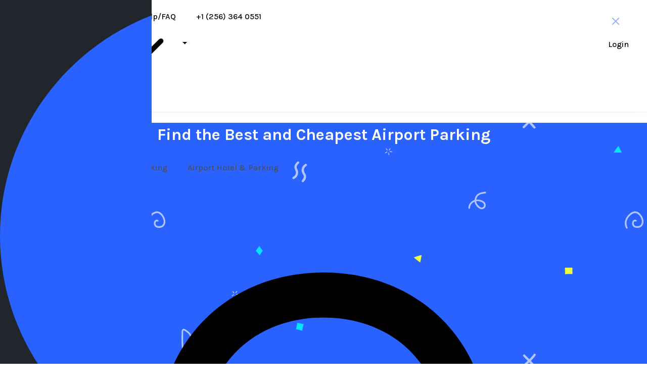

--- FILE ---
content_type: text/html;charset=UTF-8
request_url: https://parkingaccess.com/
body_size: 25426
content:
<!DOCTYPE html>
<html
  lang="en"
>
  <head>
    <title>Find and Reserve Airport Parking Rates | parkingaccess.com since 2004</title>
    
    
        <!-- Google tag (gtag.js) -->
        <script async src="https://www.googletagmanager.com/gtag/js?id=AW-16700118606">
        </script>
        <script>
            window.dataLayer = window.dataLayer || [];
            function gtag(){dataLayer.push(arguments);}
            gtag('js', new Date());

            gtag('config', 'AW-16700118606');
        </script>
    
    


    <!-- Required meta tags -->
    <meta charset="utf-8" />
    <meta
      name="viewport"
      content="width=device-width, initial-scale=1, shrink-to-fit=no"
    />
    
    <!-- default header name is X-CSRF-TOKEN -->
    <meta name="_csrf" content="a2cc621c-3007-41ae-ad35-88de8b82d3fe" />
    <meta name="_csrf_header" content="X-XSRF-TOKEN" />
    
    
  <meta name='ir-site-verification-token' value='3085632' />
  <link rel="preconnect" href="https://fonts.googleapis.com">
  <link rel="preconnect" href="https://fonts.gstatic.com" crossorigin>
  <link href="https://fonts.googleapis.com/css2?family=Inter:ital,opsz,wght@0,14..32,100..900;1,14..32,100..900&family=Karla:ital,wght@0,200..800;1,200..800&family=Lato:ital,wght@0,100;0,300;0,400;0,700;0,900;1,100;1,300;1,400;1,700;1,900&display=swap" rel="stylesheet">
  <link defer async rel="stylesheet" href="/css/styles.min.1768341513581.css" media="all"/>
  <link defer async rel="stylesheet" href="/css/new-style.css" media="all" />

    
        <link rel="apple-touch-icon" sizes="180x180" href="/img/ico/apple-touch-icon.png">
        <link rel="icon" type="image/png" sizes="32x32" href="/img/ico/favicon-32x32.png">
        <link rel="icon" type="image/png" sizes="16x16" href="/img/ico/favicon-16x16.png">
        <link rel="manifest" href="/img/ico/site.webmanifest">
        <link rel="mask-icon" href="/img/ico/safari-pinned-tab.svg" color="#2962ff">
        <link rel="shortcut icon" href="/img/ico/favicon.ico">
        <meta name="msapplication-TileColor" content="#2b5797">
        <meta name="msapplication-config" content="/img/ico/browserconfig.xml">
        <meta name="theme-color" content="#ffffff">
    
    
        <!-- Global site tag (gtag.js) - Google Analytics -->
        <script async src="https://www.googletagmanager.com/gtag/js?id=UA-12474447-1"></script>
        <script>
          window.dataLayer = window.dataLayer || [];
          function gtag(){dataLayer.push(arguments);}
          gtag('js', new Date());

          gtag('config', 'UA-12474447-1');
        </script>
    
  <meta name="description" content="BEST Long Term Airport Parking since 2003! New 2021 discounts at parkingaccess.com®. Get Rates and Reviews from top parking lots at airports nationwide!">
  <!--Canonical URL-->
  <link rel=“canonical” href="https://parkingaccess.com"/>
  <!-- Twitter -->
  <meta name="twitter:card" content="summary_large_image">
  <meta name="twitter:site" content="@parkingaccess">
  <meta name="twitter:creator" content="@parkingaccess">
  <meta name="twitter:title" content="Find and Reserve Airport Parking Rates | parkingaccess.com since 2004">
  <meta name="twitter:description" content="BEST Long Term Airport Parking since 2003! New 2021 discounts at parkingaccess.com®. Get Rates and Reviews from top parking lots at airports nationwide!">
  <meta name="twitter:image" content="https://parkingaccess.com/img/banner.webp">
  <!-- Facebook -->
  <meta property="og:title" content="Find and Reserve Airport Parking Rates | parkingaccess.com since 2004">
  <meta property="og:description" content="BEST Long Term Airport Parking since 2003! New 2021 discounts at parkingaccess.com®. Get Rates and Reviews from top parking lots at airports nationwide!">
  <meta property="og:url" content="https://parkingaccess.com/">
  <meta property="og:type" content="website">
  <meta property="og:site_name" content="parkingaccess.com">
  <meta property="og:image" content="https://parkingaccess.com/img/banner.webp">
  <link rel="stylesheet" href="https://cdnjs.cloudflare.com/ajax/libs/normalize/5.0.0/normalize.min.css">
  <link rel='stylesheet' href='https://cdn.jsdelivr.net/npm/@accessible360/accessible-slick@1.0.1/slick/slick.min.css'>
  <link rel='stylesheet' href='https:////cdn.jsdelivr.net/npm/@accessible360/accessible-slick@1.0.1/slick/accessible-slick-theme.min.css'>
  <link rel='stylesheet' href='https://cdnjs.cloudflare.com/ajax/libs/font-awesome/5.14.0/css/all.min.css'>
  <link rel="stylesheet" href="/css/style2.css">
  </head>
  <body
    data-spy="scroll"
    data-target="#lot-navbar"
    data-offset="40"
  >
    
    
    
    


    <!--cookie consent-->
    

    <div class="app-header">
      <div class="homepage-container-fluid"
      >
        <div class="no-gutters">
          <div class="col">
            <nav class="navbar navbar-expand-md navbar-light px-0">
              <a
                aria-label="ParkingAccess.com Logo"
                class="navbar-brand"
                href="/"
              >
                <svg
                  xmlns="http://www.w3.org/2000/svg"
                  viewBox="0 0 700 700"
                  width="933.333"
                  height="933.333"
                >
                  <defs>
                    <clipPath id="A">
                      <path d="M0 0h700v700H0z" />
                    </clipPath>
                  </defs>
                  <g clip-path="url(#A)">
                    <path
                      d="M350 0c193.17 0 350 156.83 350 350S543.17 700 350 700 0 543.17 0 350 156.83 0 350 0z"
                      fill="#2962ff"
                    />
                    <path
                      d="M248.6 467.642c0 17.2 13.6 30.8 30.8 30.8s30.8-13.6 30.8-30.8v-55.6H357c62.8 0 113.2-33.6 113.2-98.4v-.8c0-57.2-40.4-96.8-107.2-96.8h-83.6c-17.2 0-30.8 13.6-30.8 30.8v220.8zm61.6-110.4v-85.6h47.6c30.8 0 50 14.8 50 42.4v.8c0 24-18 42.4-48.8 42.4h-48.8z"
                      fill="#fff"
                    />
                  </g>
                </svg>
              </a>
              <div
                class="navbar-toggler my-auto mr-auto p-0 border-0"
                tabindex="0"
                onclick="toggleHamburgers()"
                role="button"
                aria-label="Menu"
              >
                <div class="hamburger-icon m-0">
                  <span data-feather="more-horizontal"></span>
                </div>
              </div>
              <div
                class="collapse navbar-collapse"
                id="top-menu"
              >
                <ul class="navbar-nav mr-auto">
                  <li class="nav-item dropdown">
                    <a
                      class="nav-link dropdown-toggle"
                      href="/airports"
                      data-bs-toggle="dropdown"
                      >Airport Parking
                      <svg
                        xmlns="http://www.w3.org/2000/svg"
                        viewBox="0 0 20 20"
                        fill="currentColor"
                      >
                        <path
                          fill-rule="evenodd"
                          d="M5.72 8.47a.75.75 0 0 1 1.06 0l3.47 3.47 3.47-3.47a.75.75 0 1 1 1.06 1.06l-4 4a.75.75 0 0 1-1.06 0l-4-4a.75.75 0 0 1 0-1.06Z"
                        /></svg
                    ></a>
                    <ul class="dropdown-menu">
                      <li>
                        <a class="dropdown-item" href="/airports/atl"
                          >Atlanta Airport (ATL)</a
                        >
                      </li>
                      <li>
                        <a class="dropdown-item" href="/airports/ord"
                          >Chicago O'Hare (ORD)</a
                        >
                      </li>
                      <li>
                        <a class="dropdown-item" href="/airports/dtw"
                          >Detroit Airport (DTW)</a
                        >
                      </li>
                      <li>
                        <a class="dropdown-item" href="/airports/fll"
                          >Fort Lauderdale Airport (FLL)</a
                        >
                      </li>
                      <li>
                        <a class="dropdown-item" href="/airports/lax"
                          >Los Angeles Airport (LAX)</a
                        >
                      </li>
                      <li>
                        <a class="dropdown-item" href="/airports/msp"
                          >Minneapolis St. Paul Airport (MSP)</a
                        >
                      </li>
                      <li>
                        <a class="dropdown-item" href="/airports/ewr"
                          >Newark Airport Parking (EWR)</a
                        >
                      </li>
                      <li>
                        <a class="dropdown-item" href="/airports/jfk"
                          >New York John F. Kennedy Airport (JFK)</a
                        >
                      </li>
                      <li>
                        <a class="dropdown-item" href="/airports/lga"
                          >New York LaGuardia Airport (LGA)</a
                        >
                      </li>
                      <li>
                        <a class="dropdown-item" href="/airports/mco"
                          >Orlando Airport (MCO)</a
                        >
                      </li>
                      <li>
                        <a class="dropdown-item" href="/airports/phl"
                          >Philadelphia Airport (PHL)</a
                        >
                      </li>
                      <li>
                        <a class="dropdown-item" href="/airports/sfo"
                          >San Francisco Airport (SFO)</a
                        >
                      </li>
                      <li>
                        <a class="dropdown-item" href="/airports/sjc"
                          >San Jose Airport (SJC)</a
                        >
                      </li>
                      <li>
                        <a class="dropdown-item" href="/airports/sea"
                          >SeaTac Airport (SEA)</a
                        >
                      </li>
                      <li>
                        <a class="dropdown-item" href="/airports"
                          >All Airport Parking</a
                        >
                      </li>
                    </ul>
                  </li>
                  <li class="nav-item">
                    <a class="nav-link" href="/faq">Help/FAQ</a>
                  </li>
                  <li class="nav-item">
                    <a class="nav-link" href="tel:+1 (256) 364 0551"
                      >+1 (256) 364 0551</a
                    >
                  </li>
                </ul>
                <ul
                  class="navbar-nav"
                >
                  <li
                    class="nav-item"
                  >
                    <a class="nav-link" href="/login">Login</a>
                  </li>
                </ul>
              </div>
            </nav>
          </div>
          <div class="app-header-actions">
            <ul class="nav align-items-center">
              
              <li class="d-none">
                <div class="btn-group">
                  <button
                    type="button"
                    class="btn btn-default dropdown-toggle"
                    data-toggle="dropdown"
                    aria-haspopup="true"
                    aria-expanded="false"
                  >
                    <img
                      width="41px"
                      height="29px"
                      alt="USD"
                      src="/img/us.png"
                    />
                    USD
                  </button>

                  <ul class="dropdown-menu">
                    <li>
                      <a class="ml-3" href="#" title="USD"
                        ><img
                          width="41px"
                          height="29px"
                          alt="USD"
                          src="/img/us.png"
                        />USD</a
                      >
                    </li>
                  </ul>
                </div>
              </li>
              <li>
                <form class="form-inline">
                  <a class="app-button primary" href="/signup">
                    Register
                  </a>
                </form>
              </li>
            </ul>
            
          </div>
          
        </div>
      </div>
    </div>

    <!--hamburgers popup-->
    <section
      class="popup-section hamburger-nav d-none"
      id="mobile-navigation"
    >
      <div class="popup-section-container">
        <div class="popup-section-header">
          <a
            aria-label="ParkingAccess.com Logo"
            class="mobile-navbar-brand"
            href="/"
          >
            <svg
              xmlns="http://www.w3.org/2000/svg"
              viewBox="0 0 700 700"
              width="933.333"
              height="933.333"
            >
              <defs>
                <clipPath id="A">
                  <path d="M0 0h700v700H0z" />
                </clipPath>
              </defs>
              <g clip-path="url(#A)">
                <path
                  d="M350 0c193.17 0 350 156.83 350 350S543.17 700 350 700 0 543.17 0 350 156.83 0 350 0z"
                  fill="#2962ff"
                />
                <path
                  d="M248.6 467.642c0 17.2 13.6 30.8 30.8 30.8s30.8-13.6 30.8-30.8v-55.6H357c62.8 0 113.2-33.6 113.2-98.4v-.8c0-57.2-40.4-96.8-107.2-96.8h-83.6c-17.2 0-30.8 13.6-30.8 30.8v220.8zm61.6-110.4v-85.6h47.6c30.8 0 50 14.8 50 42.4v.8c0 24-18 42.4-48.8 42.4h-48.8z"
                  fill="#fff"
                />
              </g>
            </svg>
          </a>
          <button class="close" onclick="toggleHamburgers();">
            <em data-feather="x"></em>
          </button>
        </div>
        <ul class="">
          <li><a href="/airports">Airport Parking</a></li>
          <li><a href="/faq">Help/FAQ</a></li>
          <li><a href="tel:+1 (256) 364 0551">+1 (256) 364 0551</a></li>
          <li>
            <a href="/login">Login</a>
          </li>
          <li>
            <a href="/signup">Sign up</a>
          </li>
        </ul>
      </div>
    </section>

    
  <main class="app-homepage">
    <section class="hero-section bg-gradient">
      <div class="homepage-container">
        <div class="text-center">
          <h1 class="text-white" id="c-heading">Find the Best and Cheapest Airport Parking</h1>
        </div>
        <div class="app-search-form">
          <ul class="nav nav-pills nv-main nav-menubar" role="tablist">
            <li class="nav-item nav-item-normal" role="tab">
              <a class="nav-link active" data-toggle="tab" href="#parking" data-type="parking" id="c-parking">
                Airport Parking
              </a>
            </li>
            <li class="nav-item nav-item-normal" role="tab">
              <a class="nav-link" data-toggle="tab" href="#parking" data-type="cruise" id="c-cruise">
                Cruise Parking
              </a>
            </li>
            <li class="nav-item" role="tab">
              <a class="nav-link" href="/park-fly-hotels" data-type="hotel">
                Airport Hotel & Parking
              </a>
            </li>
          </ul>
          <form>
            <div class="flex-1" id="c-airport-wrapper">
              <label class="font-weight-medium mb-0 c-parking">Departure Airport</label>
              <label class="font-weight-medium mb-0 d-none c-cruise-parking">Departing Cruise Port</label>
              <div class="parking-search">
                <svg xmlns="http://www.w3.org/2000/svg" viewBox="0 0 20 20">
                  <path fill-rule="evenodd" d="M10 11a2.5 2.5 0 1 0 0-5 2.5 2.5 0 0 0 0 5Zm0-1.5a1 1 0 1 0 0-2 1 1 0 0 0 0 2Z"/>
                  <path fill-rule="evenodd" d="M8.827 16h-3.077a.75.75 0 0 0 0 1.5h8.5a.75.75 0 0 0 0-1.5h-3.077l.07-.061a17.427 17.427 0 0 0 1.707-1.758c1.224-1.46 2.55-3.574 2.55-5.954 0-3.167-2.328-5.477-5.5-5.477s-5.5 2.31-5.5 5.477c0 2.38 1.326 4.495 2.55 5.954a17.426 17.426 0 0 0 1.777 1.819Zm1.173-11.75c-2.35 0-4 1.646-4 3.977 0 1.846 1.049 3.618 2.2 4.99a15.919 15.919 0 0 0 1.8 1.816 15.92 15.92 0 0 0 1.8-1.817c1.151-1.371 2.2-3.143 2.2-4.99 0-2.33-1.65-3.976-4-3.976Z"/>
                </svg>
                <input type="text" autocomplete="off" class="home-field form-control form-control-lg form-control-flush typeahead-airports" id="c-airport" placeholder="Enter departure airport" required>
              </div>
            </div>
            <div class="flex-1">
              <label class="font-weight-medium mb-0 c-parking c-label-combine">Parking Start / Parking End Date</label>
              <label class="font-weight-medium mb-0 d-none c-cruise-parking c-label-combine">Parking Start / Parking End Date</label>
              <div class="parking-start-end">
                <div class="parking-date">
                  <svg xmlns="http://www.w3.org/2000/svg" viewBox="0 0 20 20">
                    <path fill-rule="evenodd" d="M7.75 3.5a.75.75 0 0 0-1.5 0v.407a3.075 3.075 0 0 0-.702.252 3.75 3.75 0 0 0-1.64 1.639c-.226.444-.32.924-.365 1.47-.043.531-.043 1.187-.043 2v1.464c0 .813 0 1.469.043 2 .045.546.14 1.026.366 1.47a3.75 3.75 0 0 0 1.639 1.64c.444.226.924.32 1.47.365.531.043 1.187.043 2 .043h3.383c.323 0 .542 0 .735-.02a3.75 3.75 0 0 0 3.344-3.344c.02-.193.02-.412.02-.735v-2.883c0-.813 0-1.469-.043-2-.045-.546-.14-1.026-.366-1.47a3.75 3.75 0 0 0-1.639-1.64 3.076 3.076 0 0 0-.702-.251v-.407a.75.75 0 0 0-1.5 0v.259c-.373-.009-.794-.009-1.268-.009h-1.964c-.474 0-.895 0-1.268.009v-.259Zm-1.521 1.995c.197-.1.458-.17.912-.207.462-.037 1.057-.038 1.909-.038h1.9c.853 0 1.447 0 1.91.038.453.037.714.107.912.207.423.216.767.56.983.984.1.197.17.458.207.912.014.18.024.38.029.609h-9.982c.006-.228.015-.429.03-.61.036-.453.106-.714.206-.911a2.25 2.25 0 0 1 .984-.984Zm-1.229 4.005v1.2c0 .853 0 1.447.038 1.91.037.453.107.714.207.912.216.423.56.767.984.983.197.1.458.17.912.207.462.037 1.057.038 1.909.038h3.306c.385 0 .52-.001.626-.012a2.25 2.25 0 0 0 2.006-2.006c.011-.106.012-.241.012-.626v-2.606h-10Z"/>
                  </svg>
                  <input type="text" readonly value="01/23/26 10:00" class="home-field form-control form-control-lg form-control-flush datepicker" id="c-arrival-time" placeholder="Departure time" required>
                </div>
                <div class="parking-date">
                  <svg xmlns="http://www.w3.org/2000/svg" viewBox="0 0 20 20">
                    <path fill-rule="evenodd" d="M7.75 3.5a.75.75 0 0 0-1.5 0v.407a3.075 3.075 0 0 0-.702.252 3.75 3.75 0 0 0-1.64 1.639c-.226.444-.32.924-.365 1.47-.043.531-.043 1.187-.043 2v1.464c0 .813 0 1.469.043 2 .045.546.14 1.026.366 1.47a3.75 3.75 0 0 0 1.639 1.64c.444.226.924.32 1.47.365.531.043 1.187.043 2 .043h3.383c.323 0 .542 0 .735-.02a3.75 3.75 0 0 0 3.344-3.344c.02-.193.02-.412.02-.735v-2.883c0-.813 0-1.469-.043-2-.045-.546-.14-1.026-.366-1.47a3.75 3.75 0 0 0-1.639-1.64 3.076 3.076 0 0 0-.702-.251v-.407a.75.75 0 0 0-1.5 0v.259c-.373-.009-.794-.009-1.268-.009h-1.964c-.474 0-.895 0-1.268.009v-.259Zm-1.521 1.995c.197-.1.458-.17.912-.207.462-.037 1.057-.038 1.909-.038h1.9c.853 0 1.447 0 1.91.038.453.037.714.107.912.207.423.216.767.56.983.984.1.197.17.458.207.912.014.18.024.38.029.609h-9.982c.006-.228.015-.429.03-.61.036-.453.106-.714.206-.911a2.25 2.25 0 0 1 .984-.984Zm-1.229 4.005v1.2c0 .853 0 1.447.038 1.91.037.453.107.714.207.912.216.423.56.767.984.983.197.1.458.17.912.207.462.037 1.057.038 1.909.038h3.306c.385 0 .52-.001.626-.012a2.25 2.25 0 0 0 2.006-2.006c.011-.106.012-.241.012-.626v-2.606h-10Z"/>
                  </svg>
                  <input type="text" readonly value="01/28/26 12:00" class="home-field form-control form-control-lg form-control-flush datepicker" id="c-exit-time" placeholder="Arrival time" required>
                </div>
              </div>
            </div>
            <div class="c-non-hotels">
              <button class="app-button primary search-parking" data-type="desktop">
                <span>Check Rates & Reserve</span>
              </button>
            </div>
          </form>
        </div>
      </div>
    </section>
    <!-- Email-->
    <section id="red-email-section" class="py-3 bg-soft-red mt-5 mb-3 d-none">
        <div class="container">
            <div class="row">
                <div class="col-12">
                    <div class="text-center text-md-left">
                        <form id="email-form" action="/thank-you-newsletter-subscriber" method="get">
                            <p class="font-weight-medium small-xl" style="z-index: 2;"><img draggable="false" class="emoji" alt="🎁" src="https://twemoji.maxcdn.com/v/13.0.1/svg/1f381.svg"> Subscribe for the latest deals, coupons and job openings</p>
                            <div class="input-group" style="z-index: 1;">
                                <input aria-label="Email address" type="email" id="email" name="email" class="form-control" placeholder="Enter your email address" required>
                                <span class="input-group-append">
                                            <button class="btn btn-primary btn-sf" type="submit" id="btn-subscribe-code">
                                              SUBSCRIBE
                                            </button>
                                      </span>
                            </div>
                        </form>
                    </div>
                </div>
            </div>
        </div>
    </section>

    <section class="features-section" id="process">
      <div class="homepage-container">
        <div class="text-center">
          <h2>Millions of parking spots, <br/> one simple search</h2>
        </div>
        <div class="features">
          <div class="feature">
            <div class="svg-icon-box x-120 mx-auto">
              <img src="/img/svg/airport-bus.svg" alt="Search" loading="lazy" width="120" height="120">
            </div>
            <h4>Search Parking Lots</h4>
            <p>
              Search and compare Daily, Weekly & Monthly parking options and prices at hundreds of parking
              lots in dozens of cities in real-time.
            </p>
          </div>
          <div class="feature">
            <div class="svg-icon-box x-120 mx-auto">
              <img src="/img/svg/airport-bus-cost.svg" alt="Book" loading="lazy" width="120" height="120">
            </div>
            <h4>Get Transfer Times</h4>
            <p>
              Find how often shuttles run - pick a parking lot, prepay and have a guaranteed space waiting
              for you when you arrive.
            </p>
          </div>
          <div class="feature">
            <div class="svg-icon-box x-120 mx-auto">
              <img src="/img/svg/building-park.svg" alt="Book" loading="lazy" width="120" height="120">
            </div>
            <h4>Park Smarter & Safer</h4>
            <p>
              See ratings of every parking lot and enjoy contactless parking with your mobile parking pass.
            </p>
          </div>
        </div>
      </div>
    </section>

    <section class="as-seen-section" id="asSeenOn">
      <div class="homepage-container">
        <div class="as-seen-section-container">
          <div class="text-center">
            <h2>Trusted by Leading Travel Brands Worldwide</h2>
          </div>
          <div class="as-seen-boxes">
            <div class="as-seen-box">
              <img src="img/svg/trip.svg" width="50" height="50" class="img-fluid" alt="Trip.com">
            </div>
            <div class="as-seen-box">
              <img src="img/svg/booking.png" width="50" height="50" class="img-fluid" alt="Booking.com">
            </div>
            <div class="as-seen-box">
              <img src="img/svg/tripadvisor.png" width="50" height="50" class="img-fluid" alt="Tripadvisor">
            </div>
            <div class="as-seen-box">
              <img src="img/svg/skyscanner.png" width="50" height="50" class="img-fluid" alt="Sky scanner">
            </div>
          </div>
        </div>
      </div>
    </section>

    <section class="travelers-section">
      <div class="homepage-container">
        <div class="text-left">
          <h2>Why Travelers Love Booking Airport <br /> Parking on ParkingAccess</h2>
        </div>
        <div class="travelers">
          <div class="traveler">
            <div class="traveler-counter">
              <svg xmlns="http://www.w3.org/2000/svg" viewBox="0 0 339.8 409.6">
                <path class="lineal-stroke" d="M169.9 409.6c-5.5 0-10.9-1.2-15.8-3.5C107.8 384.8 0 327.5 0 255.5V72.1c0-10.7 8.7-19.4 19.4-19.5 2.1 0 4.2.3 6.1 1 9.2 3.1 18.9 4.7 28.6 4.6 31.5.1 60.7-16.3 76.9-43.3C136.6 5.7 146.6 0 157.4 0h25c10.8.1 20.8 5.7 26.4 14.9 16.2 27 45.4 43.4 76.9 43.3 9.7 0 19.4-1.6 28.6-4.6 10.2-3.4 21.2 2.1 24.6 12.3.7 2 1 4.1 1 6.1v48c0 6.5-5.3 11.8-11.7 11.8-6.5 0-11.8-5.3-11.8-11.7V77.6c-10 2.8-20.3 4.2-30.6 4.2-39.7.2-76.5-20.6-97-54.6-1.3-2.2-3.7-3.6-6.3-3.6h-25c-2.6 0-5 1.4-6.3 3.6-20.5 34-57.3 54.8-97 54.6-10.3 0-20.6-1.4-30.6-4.2v178c0 47.7 72.5 98 140.4 129.3 3.8 1.7 8.2 1.7 12 0 67.9-31.3 140.4-81.6 140.4-129.3v-74.9c0-6.5 5.3-11.8 11.8-11.7 6.5 0 11.7 5.3 11.7 11.7v74.9c0 72-107.8 129.3-154.1 150.6-5 2.2-10.4 3.4-15.9 3.4z"></path>
                <path class="lineal-fill" d="M156 269l-62.2-31.1c-11.8-5.9-16.6-20.2-10.7-32 5.9-11.8 20.2-16.6 32-10.7l44.9 22.5 56.6-70.7c8.2-10.3 23.2-12 33.5-3.7 10.3 8.2 12 23.2 3.7 33.5l-68.6 85.8c-6.9 8.8-19.1 11.5-29.2 6.4z"></path>
                <path class="lineal-stroke" d="M166.7 283.3c-5.5 0-11-1.3-15.9-3.8l-62.2-31.1c-17.6-8.8-24.7-30.2-15.9-47.8s30.2-24.7 47.8-15.9l36.4 18.2 50.6-63.3c12.3-15.4 34.7-17.9 50.1-5.6 15.4 12.3 17.9 34.7 5.6 50.1l-68.6 85.8c-6.8 8.5-17.1 13.4-27.9 13.4zm-62.2-78.8c-6.7 0-12.1 5.4-12.1 12.1 0 4.6 2.6 8.8 6.7 10.8l62.2 31.1c5.1 2.6 11.3 1.2 14.9-3.3l68.6-85.8c4.3-5.1 3.7-12.8-1.4-17.1-5.1-4.3-12.8-3.7-17.1 1.4-.1.2-.3.3-.4.5l-56.6 70.7c-3.5 4.3-9.5 5.6-14.4 3.2L110 205.6c-1.7-.7-3.6-1.1-5.5-1.1z"></path>
              </svg>
            </div>
            <div class="traveler-body">
              <h4>In Business & Trusted Since 2003</h4>
              <p>We are one of the first online parking booking websites, founded in 2003, and we are the best source <br /> to reserve airport parking, with over 2 million reservations previously made.</p>
            </div>
          </div>
          <div class="traveler">
            <div class="traveler-counter">
              <svg xmlns="http://www.w3.org/2000/svg" viewBox="0 0 409.6 400.7">
                <path class="lineal-fill" d="M238.7 258.9h-67.8c-22.3 0-40.5-18.1-40.5-40.4v-39.8h148.7v39.8c.1 22.3-18.1 40.4-40.4 40.4z"></path>
                <path class="lineal-stroke" d="M238.7 270.2h-67.8c-28.6 0-51.7-23.2-51.7-51.7v-39.8c0-6.2 5-11.3 11.3-11.3h148.7c6.2 0 11.3 5 11.3 11.3v39.8c-.1 28.5-23.2 51.6-51.8 51.7zm-97-80.3v28.6c0 16.1 13.1 29.2 29.2 29.2h67.8c16.1 0 29.2-13.1 29.2-29.2v-28.6H141.7z"></path>
                <path class="lineal-fill" d="M310.8 36.9l-22-22c-2.3-2.4-5.5-3.7-8.8-3.7H129.6c-3.3 0-6.4 1.3-8.8 3.6l-22 22c-2.3 2.3-3.6 5.5-3.6 8.8v79.6h219.2V45.7c0-3.3-1.3-6.4-3.6-8.8zm-40.7 77.4H139.5V58.9l3.4-3.3h124l3.4 3.3-.2 55.4z"></path>
                <path class="lineal-stroke" d="M314.4 136.6H95.2c-6.2 0-11.3-5-11.3-11.3V45.7c0-6.3 2.5-12.3 6.9-16.7l22-22c4.4-4.5 10.4-7 16.7-7H280c6.3 0 12.3 2.5 16.7 6.9l22 22c4.4 4.4 6.9 10.4 6.9 16.7v79.6c0 6.3-5 11.4-11.2 11.4zm-33-22.5h21.8V45.7c0-.3-.1-.6-.3-.8l-22-22c-.2-.2-.5-.3-.8-.3H129.6c-.3 0-.6.1-.8.3l-22 22c-.2.2-.3.5-.3.8v68.4h21.8V58.9c0-3 1.2-5.9 3.3-8l3.4-3.3c2.1-2.1 5-3.3 8-3.3h124c3 0 5.9 1.2 8 3.3l3.2 3.4c2.1 2.1 3.3 5 3.3 8l-.1 55.1zM150.7 103h108.1V66.8H150.7V103z"></path>
                <path class="lineal-stroke" d="M362.5 400.7H47c-25.9 0-47-21.1-47-47V137.8c0-26 21.1-47 47-47h315.5c26 0 47 21.1 47 47.1V194c.2 6.2-4.7 11.4-10.9 11.6-6.2.2-11.4-4.7-11.6-10.9v-56.9c0-13.5-11-24.5-24.5-24.5H47c-13.5 0-24.5 11-24.5 24.5v215.8c0 13.5 11 24.5 24.5 24.5h315.5c13.5 0 24.5-11 24.5-24.5V256c-.2-6.2 4.7-11.4 10.9-11.6 6.2-.2 11.4 4.7 11.6 10.9v98.3c.1 26-21 47-47 47.1z"></path>
                <path class="lineal-fill" d="M398.3 194v-56.2c0-19.8-16-35.8-35.7-35.8H47c-19.8 0-35.8 16-35.8 35.8V194h387.1z"></path>
                <path class="lineal-stroke" d="M398.3 205.3h-387C5 205.3 0 200.2 0 194v-56.2c0-26 21.1-47 47-47h315.5c26 0 47 21.1 47 47.1V194c.1 6.2-4.9 11.3-11.2 11.3zM22.5 182.7H387v-44.9c0-13.5-11-24.5-24.5-24.5H47c-13.5 0-24.5 11-24.5 24.5v44.9z"></path>
             </svg>
            </div>
            <div class="traveler-body">
              <h4>Secure and Private Lots</h4>
              <p>Park stress-free knowing that your vehicle is safe & secure. <br/> Only the best parking lots are listed on parkingaccess.com</p>
            </div>
          </div>
          <div class="traveler">
            <div class="traveler-counter">
              <svg xmlns="http://www.w3.org/2000/svg" viewBox="0 0 409.6 385.6">
                <path class="lineal-stroke" d="M204.8 363.2c-6.4-.4-11.2-5.8-10.8-12.2.3-5.8 5-10.5 10.8-10.8 36.3 0 71-14.5 96.5-40.3 4.5-4.5 11.8-4.5 16.3 0s4.5 11.8 0 16.3c-29.7 30.1-70.4 47.1-112.8 47zm147.7-147.7c-6.3 0-11.5-5.1-11.5-11.5v-44.8C341 84.1 279.9 23 204.8 23S68.6 84.1 68.6 159.2c-.4 6.4-5.8 11.2-12.2 10.8-5.8-.3-10.5-5-10.8-10.8C45.6 71.4 117 0 204.8 0S364 71.4 364 159.2V204c0 6.4-5.2 11.5-11.5 11.5z"></path>
                <path class="lineal-fill" d="M213.5 374h-17.4c-12.2 0-22.1-9.9-22.1-22.1 0-12.2 9.9-22 22.1-22.1h17.4c12.2 0 22.1 9.9 22.1 22.1s-9.9 22.1-22.1 22.1z"></path>
                <path class="lineal-stroke" d="M213.5 385.6h-17.4c-18.5 0-33.6-15-33.6-33.6 0-18.5 15-33.6 33.6-33.6h17.4c18.5 0 33.6 15 33.6 33.6 0 18.5-15.1 33.6-33.6 33.6zm-17.4-44.1c-5.8 0-10.5 4.7-10.6 10.5 0 5.8 4.7 10.5 10.5 10.6h17.4c5.8 0 10.5-4.7 10.6-10.5 0-5.8-4.7-10.5-10.5-10.6h-17.4z"></path>
                <path class="lineal-fill" d="M76.3 242.9h-35c-16.5 0-29.8-13.4-29.8-29.8v-33.2c0-16.5 13.4-29.8 29.8-29.8h35v92.8z"></path>
                <path class="lineal-stroke" d="M76.3 254.4h-35C18.5 254.4 0 235.9 0 213.1v-33.2c0-22.8 18.5-41.3 41.3-41.3h35c6.4 0 11.5 5.2 11.5 11.5v92.8c.1 6.3-5.1 11.5-11.5 11.5zm-35-92.8c-10.1 0-18.3 8.2-18.3 18.3V213c0 10.1 8.2 18.3 18.3 18.3h23.5v-69.8l-23.5.1z"></path>
                <path class="lineal-fill" d="M82.7 257.8c-13.3 0-24.1-10.8-24.1-24.1v-74.4c0-13.3 10.8-24.1 24.1-24.1s24.1 10.8 24.1 24.1v74.4c0 13.3-10.8 24.1-24.1 24.1z"></path>
                <path class="lineal-stroke" d="M82.7 269.3c-19.7 0-35.6-16-35.7-35.6v-74.4c-.3-19.7 15.4-35.9 35-36.2s35.9 15.4 36.2 35v75.6c.1 19.7-15.9 35.6-35.5 35.6zm0-122.7c-7 0-12.6 5.7-12.6 12.6v74.4c0 7 5.6 12.6 12.6 12.6s12.6-5.6 12.6-12.6v-74.4c0-6.9-5.7-12.5-12.6-12.6z"></path>
                <path class="lineal-fill" d="M333.2 242.9h35c16.5 0 29.8-13.4 29.8-29.8v-33.2c0-16.5-13.4-29.8-29.8-29.8h-35v92.8z"></path>
                <path class="lineal-stroke" d="M368.3 254.4h-35c-6.4 0-11.5-5.2-11.5-11.5v-92.8c0-6.4 5.2-11.5 11.5-11.5h35c22.8 0 41.3 18.5 41.3 41.3V213c0 22.9-18.5 41.4-41.3 41.4zm-23.5-23h23.5c10.1 0 18.3-8.2 18.3-18.3v-33.2c0-10.1-8.2-18.3-18.3-18.3h-23.5v69.8z"></path>
                <path class="lineal-fill" d="M326.9 257.8c13.3 0 24.1-10.8 24.1-24.1v-74.4c0-13.3-10.8-24.1-24.1-24.1s-24.1 10.8-24.1 24.1v74.4c0 13.3 10.8 24.1 24.1 24.1z"></path>
                <path class="lineal-stroke" d="M326.9 269.3c-19.7 0-35.6-16-35.6-35.6v-74.4c0-19.7 16-35.6 35.6-35.6 19.7 0 35.6 16 35.6 35.6v74.4c0 19.7-15.9 35.6-35.6 35.6zm0-122.7c-7 0-12.6 5.7-12.6 12.6v74.4c0 7 5.6 12.6 12.6 12.6s12.6-5.6 12.6-12.6v-74.4c0-6.9-5.6-12.5-12.6-12.6z"></path>
             </svg>
            </div>
            <div class="traveler-body">
              <h4>Service-Oriented Customer Support</h4>
              <p>You can contact our customer care department via phone, chat, or email <br /> for assistance 7 days a week.</p>
            </div>
          </div>
          <div class="traveler">
            <div class="traveler-counter">
              <svg xmlns="http://www.w3.org/2000/svg" viewBox="0 0 512 240.45">
                <path class="lineal-fill" d="M125.69 14.02l29.43 76.91 82.24 4.22-64.05 51.76 21.4 79.52-69.02-44.92-69.02 44.92 21.4-79.52-64.05-51.76 82.24-4.22 29.43-76.91z"></path>
                <path class="lineal-stroke" d="M194.71 240.45a14.06 14.06 0 01-7.65-2.27l-61.37-40-61.37 40a14 14 0 01-21.18-15.39l19-70.71-56.95-46a14 14 0 018.09-24.9l73.15-3.78L112.6 9a14 14 0 0126.18 0L165 77.4l73.13 3.75a14 14 0 018.09 24.9l-56.95 46 19 70.71a14 14 0 01-13.53 17.66zm-69-73a14.06 14.06 0 017.65 2.27l38.31 24.94-11.87-44.15a14 14 0 014.7-14.51l35.56-28.74-45.66-2.35a14 14 0 01-12.37-9l-16.34-42.7-16.34 42.7a14 14 0 01-12.37 9l-45.66 2.35L86.88 136a14 14 0 014.73 14.54L79.73 194.7l38.32-24.94a14 14 0 017.64-2.27zm329.62 73a14.06 14.06 0 01-7.65-2.27l-61.37-40-61.37 40a14 14 0 01-21.18-15.39l19-70.71-56.95-46a14 14 0 018.09-24.9l73.13-3.75L373.22 9a14 14 0 0126.18 0l26.17 68.4 73.13 3.75a14 14 0 01-1.44 28L415 104.93a14 14 0 01-12.37-9l-16.34-42.7L370 95.94a14 14 0 01-12.37 9l-45.66 2.34L347.5 136a14 14 0 014.73 14.54l-11.88 44.16 38.32-24.94a14 14 0 0115.29 0l38.32 24.94-11.88-44.15a14 14 0 1127.07-7.28l21.39 79.52a14 14 0 01-13.53 17.66z"></path>
             </svg>
            </div>
            <div class="traveler-body">
              <h4>More Than 1000 Client Reviews on Yelp, BBB, Google, Facebook, and TrustPilot</h4>
              <p>You may choose the finest option for you thanks to real visitors sharing honest <br /> feedback on their parking experience.</p>
            </div>
          </div>
        </div>
      </div>
    </section>

    <section class="airports-section" id="airports">
      <div class="homepage-container">
        <div class="text-center">
          <span class="airports-section-sub">Top Airports</span>
          <h2>Top United States and Canada airports</h2>
        </div>
        <div class="airport-boxes">
          <div class="airport-box">
            
  <div class="card featured-card pointer view-airport card-shadow border-0" data-permalink="atl">
    <div class="airport-image">
      <img src="https://ik.imagekit.io/pa/airports/2106b645-f2bd-4c0b-8264-1ea4d637a377.jpg?tr=w-350,h-230" class="card-img-top" alt="Atlanta Hartsfield Int&#39;l Airport" loading="lazy" width="100%" height="100%">
    </div>
    <div class="card-body">
      <h4 class="card-title mb-0">Atlanta Hartsfield Int&#39;l Airport</h4>
    </div>
    <a href="/airports/atl"></a>
  </div>

          </div>
          <div class="airport-box">
            
  <div class="card featured-card pointer view-airport card-shadow border-0" data-permalink="lga">
    <div class="airport-image">
      <img src="https://ik.imagekit.io/pa/airports/bad9deed-4da9-4402-a20f-fb97c2f61d37.jpg?tr=w-350,h-230" class="card-img-top" alt="New York LaGuardia International Airport " loading="lazy" width="100%" height="100%">
    </div>
    <div class="card-body">
      <h4 class="card-title mb-0">New York LaGuardia International Airport </h4>
    </div>
    <a href="/airports/lga"></a>
  </div>

          </div>
          <div class="airport-box">
            
  <div class="card featured-card pointer view-airport card-shadow border-0" data-permalink="ewr">
    <div class="airport-image">
      <img src="https://ik.imagekit.io/pa/airports/97a04cac-5da5-4394-a079-158e345c3c79.jpg?tr=w-350,h-230" class="card-img-top" alt="Newark Liberty International Airport" loading="lazy" width="100%" height="100%">
    </div>
    <div class="card-body">
      <h4 class="card-title mb-0">Newark Liberty International Airport</h4>
    </div>
    <a href="/airports/ewr"></a>
  </div>

          </div>
          <div class="airport-box">
            
  <div class="card featured-card pointer view-airport card-shadow border-0" data-permalink="sea">
    <div class="airport-image">
      <img src="https://ik.imagekit.io/pa/airports/cdf1fa6f-c0c9-4af9-b514-e9c7afeebb38.jpg?tr=w-350,h-230" class="card-img-top" alt="Seattle Tacoma (Sea-Tac) Int&#39;l Airport" loading="lazy" width="100%" height="100%">
    </div>
    <div class="card-body">
      <h4 class="card-title mb-0">Seattle Tacoma (Sea-Tac) Int&#39;l Airport</h4>
    </div>
    <a href="/airports/sea"></a>
  </div>

          </div>
        </div>
      </div>
    </section>

    <section class="lots-section" id="lots">
      <div class="homepage-container">
        <div class="text-center">
          <h2>Top Parking Lots</h2>
        </div>
        <div class="lot-boxes">
          <div class="lot-box">
            
  <div class="card featured-card pointer view-lot" data-permalink="lot-park-n-fly-atlanta-atl">
    <img src="https://d3jqcycaiozskb.cloudfront.net/files/45931506-5095-4b0a-9c48-de8912897e06.png" class="card-img-top img-object-fit" height="150" width="100%" alt="PARK &#39;N FLY - Atlanta" loading="lazy">
    <div class="card-body">
        <div class="d-flex flex-row align-items-center mb-2">
            <h5 class="card-title mb-0">PARK &#39;N FLY - Atlanta</h5>
            <span class="ml-auto font-weight-bold large-sm text-primary">$13.45 USD</span>
        </div>
        <div class="clearfix">
            <div class="rating-holder float-left">
                <div class="c-rating" data-rating-value="5">
                    <span>1</span>
                    <span>2</span>
                    <span>3</span>
                    <span>4</span>
                    <span>5</span>
                </div>
            </div>
            <div class="font-weight-medium text-black small-xl ml-2 float-left">Excellent</div>
            <div class="small-xl ml-2 float-left">
                (3353 reviews)
            </div>
        </div>
        <div class="small-xl mt-3">3950 Conley Street, College Park, GA, US</div>
    </div>
    <a href="/airport-parking/lot-park-n-fly-atlanta-atl"></a>
  </div>

          </div>
          <div class="lot-box">
            
  <div class="card featured-card pointer view-lot" data-permalink="lot-park-n-go-charlotte">
    <img src="https://d3jqcycaiozskb.cloudfront.net/files/35c6ee96-5991-4e89-8556-69ff0a8ad18d.jpg" class="card-img-top img-object-fit" height="150" width="100%" alt="Park &#39;N Go Charlotte" loading="lazy">
    <div class="card-body">
        <div class="d-flex flex-row align-items-center mb-2">
            <h5 class="card-title mb-0">Park &#39;N Go Charlotte</h5>
            <span class="ml-auto font-weight-bold large-sm text-primary">$6.95 USD</span>
        </div>
        <div class="clearfix">
            <div class="rating-holder float-left">
                <div class="c-rating" data-rating-value="5">
                    <span>1</span>
                    <span>2</span>
                    <span>3</span>
                    <span>4</span>
                    <span>5</span>
                </div>
            </div>
            <div class="font-weight-medium text-black small-xl ml-2 float-left">Excellent</div>
            <div class="small-xl ml-2 float-left">
                (678 reviews)
            </div>
        </div>
        <div class="small-xl mt-3">4101 Scott Futrell Dr., Charlotte, NC, US</div>
    </div>
    <a href="/airport-parking/lot-park-n-go-charlotte"></a>
  </div>

          </div>
          <div class="lot-box">
            
  <div class="card featured-card pointer view-lot" data-permalink="lot-quality-inn-union-city-atl">
    <img src="https://d3jqcycaiozskb.cloudfront.net/files/78973775-3337-409f-9c6f-19ce8136c8a9.png" class="card-img-top img-object-fit" height="150" width="100%" alt="Quality Inn Union City ATL" loading="lazy">
    <div class="card-body">
        <div class="d-flex flex-row align-items-center mb-2">
            <h5 class="card-title mb-0">Quality Inn Union City ATL</h5>
            
        </div>
        <div class="clearfix">
            <div class="rating-holder float-left">
                <div class="c-rating" data-rating-value="4">
                    <span>1</span>
                    <span>2</span>
                    <span>3</span>
                    <span>4</span>
                    <span>5</span>
                </div>
            </div>
            <div class="font-weight-medium text-black small-xl ml-2 float-left">Good</div>
            <div class="small-xl ml-2 float-left">
                (844 reviews)
            </div>
        </div>
        <div class="small-xl mt-3">6800 Studio Way, Union City, GA, US</div>
    </div>
    <a href="/airport-parking/lot-quality-inn-union-city-atl"></a>
  </div>

          </div>
        </div>
        <!--SF Banner-->
        <div class="lot-banner">
          <div class="card free-cta border-0">
            <div class="card-body">
              <div class="d-md-flex">
                <div class="my-auto message">
                  <h4 class="mb-2">Reliable & Trusted Airport Shuttle Services</h4>
                  <p class="large-sm mb-3 mb-md-0">Compare airport shuttle and transportation prices at all major airports worldwide to get great deals.</p>
                </div>
                <div class="my-auto ml-md-auto">
                  <a class="app-button primary" target="_blank" rel="noopener" href="https://www.shuttlefare.com">Get Started</a>
                </div>
              </div>
            </div>
          </div>
        </div>
      </div>
    </section>

    <section class="about-section" id="what-is-pa">
      <div class="homepage-container">
        <div>
          <h2>What is Parking Access?</h2>
        </div>
        <div class="about-body">
         <div class="about-body-left">
          <p>
            Parkingaccess.com (owned by Parking Access, LLC established in 2003) is a website and a Chrome
            Extension that provides travelers instant access to the most extensive global network of parking
            (city and <a href="/airports">airports</a>) via its parking aggregated network. You can
            discover hundreds of parking options at airports and cities around the globe and easily book
            your parking spot online. Whether you’re traveling with family to
            <a href="/airports/orlando-international-airport">Orlando</a> or for work in
            <a href="/airports/chicago-ohare-airport">Chicago</a>, we’re a great choice.
          </p>
          <p>Shop in your own language (es, fr, br) and currency (USD, CAD, EUR) and simply reserve parking spaces from the top parking companies (coming soon).</p>
          <p>
            Book your spot with our trusted partners; We are official resellers of parking from the top parking companies in the world (
            <a href="/airport-parking/lot-park-n-fly-atlanta-atl">Park ‘N Fly</a>,
            <a href="/airport-parking/lot-wallypark-philadelphia-phl">Wallypark</a>,
            <a href="/airport-parking/lot-park-n-go-charlotte">Park ‘N Go</a>,
            <a href="/airport-parking/lot-thrifty-boston-airport-parking">Thrifty Parking</a>, and
            many other parking operators).
          </p>
          <p>Additionally we use our high editorial practices to cover parking in the <a href="/fair-festival-parking/">fairgrounds and festival</a> space as well as for stadium, event and beach parking.</p>
         </div>
         <div class="about-body-right">
          <div class="about-accordion">
            <div class="about-accordion-header">
              <svg xmlns="http://www.w3.org/2000/svg" viewBox="0 0 20 20" fill="currentColor">
                <path fill-rule="evenodd" d="M5.72 8.47a.75.75 0 0 1 1.06 0l3.47 3.47 3.47-3.47a.75.75 0 1 1 1.06 1.06l-4 4a.75.75 0 0 1-1.06 0l-4-4a.75.75 0 0 1 0-1.06Z"></path>
              </svg>
              <h3>How to book your spot with Parking Access?</h3>
            </div>
            <div class="about-accordion-body">
              <ol>
                <li>Enter your departure airport, check-in and check-out times (check-in about 2-3 hours prior to your flight departure and check-out is about 45 minutes to 1 hour after your flight is scheduled to land. Then Click Search!</li>
                <li>Compare parking types, rates and amenities from a variety of parking companies. Use the filters (<b>cheapest parking</b>, fastest shuttle, <b>closest to the airport</b>, or best rated) to sort your results.</li>
                <li>Select the perfect parking spot that fits your travel needs.</li>
                <li><b>Pay securely</b> with your desired method of payment.</li>
                <li>Print your confirmation page / email or use your phone when you arrive at the parking lot.</li>
                <li>Have fun & safe travels!</li>
              </ol>
            </div>
          </div>
          <div class="about-accordion">
            <div class="about-accordion-header">
              <svg xmlns="http://www.w3.org/2000/svg" viewBox="0 0 20 20" fill="currentColor">
                <path fill-rule="evenodd" d="M5.72 8.47a.75.75 0 0 1 1.06 0l3.47 3.47 3.47-3.47a.75.75 0 1 1 1.06 1.06l-4 4a.75.75 0 0 1-1.06 0l-4-4a.75.75 0 0 1 0-1.06Z"></path>
              </svg>
              <h3>Why should you park at an off-airport parking facility?</h3>
            </div>
            <div class="about-accordion-body">
              <h5>Affordable Travel</h5>
              <p>
                Many people just assume that the
                <a rel="noopener" href="https://en.wikipedia.org/wiki/Airport" target="_blank">airport</a>
                is the only place to leave their car. But that couldn't
                be farther from reality. There are many established and new parking companies that offer amazing
                service at great rates. On average, you can <b>find the best parking prices</b> by booking 14
                days in advance; and you'll save up to 60% from parking at the airport owned garages or lots.
              </p>
              <h5>Guaranteed and Hassle Free Parking</h5>
              <p>
                The fact is, a parking reservation was non existent until Parking Access was founded 2001. The
                Founder, Gregory Bessoni, searched online for a solution that would help him find a parking spot
                near his apartment in Boston. Alas, there was nothing. Today, you will find dozens of online
                parking reservation services online - which is a good thing. It keeps the industry innovating
                and ensuring customers like you get the best service at the best price.
              </p>
              <h5>Read Reviews by Customers and our
                <ins>Parking Gurus</ins>
              </h5>
              <p>
                One thing that separates us from other parking online services is that we have a team of parking
                gurus who visit parking lots and generate thorough, unique and in depth reviews. These parking
                gurus visit the parking lots, park their car, take the shuttle to and from the terminal, while
                capturing pictures and videos of their experience.
              </p>
              <p class="about-last-p">
                Of course we offer customers a chance to review parking lots and their experiences, but we have
                our parking gurus go super in depth on each review and rate their experience with a fine tooth
                comb to deliver and publish the most useful, interesting and beautiful reviews to help travelers
                like you discover and choose the perfect parking space.
              </p>
            </div>
          </div>
          <div class="about-accordion">
            <div class="about-accordion-header">
              <svg xmlns="http://www.w3.org/2000/svg" viewBox="0 0 20 20" fill="currentColor">
                <path fill-rule="evenodd" d="M5.72 8.47a.75.75 0 0 1 1.06 0l3.47 3.47 3.47-3.47a.75.75 0 1 1 1.06 1.06l-4 4a.75.75 0 0 1-1.06 0l-4-4a.75.75 0 0 1 0-1.06Z"></path>
              </svg>
              <h3>What does Parking Access offer?</h3>
            </div>
            <div class="about-accordion-body">
              <ul>
                <li>Book a parking spot; anytime, at virtually any airport.</li>
                <li>
                  <b>Compare the rates, reviews, service types, shuttle frequency, lot distance from the airport and amenities</b> of parking lots before you go.
                </li>
              </ul>
            </div>
          </div>
         </div>
        </div>
      </div>
    </section>

    <section class="why-section" id="about">
      <div class="homepage-container">
        <div class="text-center">
          <span class="why-section-sub">About Parking Access</span>
          <h2>The Best & Cheapest Parking Space</h2>
        </div>
        <div class="why-boxes">
          <div class="why-box">
            <div class="why-box-icon">
              <svg xmlns="http://www.w3.org/2000/svg" viewBox="0 0 294.2 409.6">
                <path class="lineal-stroke" d="M31.2 342.9c-2.4 1.7-5.8 1.1-7.5-1.3-.6-.9-1-2-1-3.1v-77.1l68.9-77.2V150L5 247.1c-3.2 3.6-5 8.2-5 13v78.4c0 15.5 12.6 28.1 28.1 28.1 5.8 0 11.5-1.8 16.2-5.1l9.6-6.8-13.1-18.6-9.6 6.8zm258.1-95.8L200.7 148v34.2l70.8 79.3v77.1c0 3-2.4 5.4-5.4 5.4-1.1 0-2.2-.3-3.1-1l-9.6-6.7-13.1 18.6 9.6 6.7c12.7 8.9 30.3 5.9 39.2-6.9 3.3-4.7 5.1-10.4 5.1-16.1v-78.4c0-4.8-1.8-9.5-4.9-13.1zM147.1 409.6l-6.1-3.9c-2-1.3-49.3-32-49.3-72.5 0-40 23.3-72.6 53.1-74.2.8 0 1.6-.1 2.3-.1 4.1 0 8.1.6 12.1 1.7 9.1 2.7 17.6 8.4 24.6 16.6 11.9 14 18.7 34.4 18.7 55.9 0 40.5-47.2 71.2-49.3 72.5l-6.1 4zm0-127.9h-1c-17.5.9-31.7 24-31.7 51.5 0 19.6 19.9 39.1 32.6 48.9 12.7-9.8 32.6-29.3 32.6-48.9 0-16.2-4.9-31.2-13.3-41.1-4.1-4.8-8.8-8.1-13.6-9.5-1.8-.6-3.7-.9-5.6-.9z"></path>
                <path class="lineal-fill" d="M147.1 11.4c-13.1 0-96.4 71.4-96.4 143.4 0 24.5 29.3 178.4 29.3 178.4h134.1s29.3-153.9 29.3-178.4c.1-72.4-83.9-143.4-96.3-143.4zm49.8 159.2c-1 4.9-2.7 9.6-5.1 14-.8 1.4-1.6 2.8-2.5 4.2-3.7 5.4-8.3 10.1-13.7 13.7-1.3.9-2.7 1.8-4.2 2.5-24.7 13.4-55.6 4.2-68.9-20.5s-4.2-55.6 20.5-68.9c7.4-4 15.8-6.2 24.3-6.1 3.4 0 6.9.3 10.2 1 4.9 1 9.6 2.7 14 5.1 7.2 3.9 13.4 9.5 17.9 16.3 5.7 8.4 8.7 18.3 8.7 28.4-.1 3.5-.4 6.9-1.2 10.3z"></path>
                <path class="lineal-stroke" d="M147.1 222.6c-34.4 0-62.2-28-62.2-62.3 0-34.4 28-62.2 62.3-62.2 10.3 0 20.4 2.6 29.5 7.5 2.6 1.4 5.2 3.1 7.6 4.9 24.8 18.5 32.2 52.4 17.5 79.6-1 1.8-2 3.5-3.1 5.1-4.5 6.6-10.2 12.3-16.8 16.8-1.6 1.1-3.4 2.2-5.1 3.1-9.1 4.9-19.3 7.5-29.7 7.5zm0-101.7c-21.8-.3-39.7 17-40.1 38.8s17 39.7 38.8 40.1h1.3c2.7 0 5.4-.3 8-.8 3.8-.8 7.4-2.1 10.8-4 1.1-.6 2.2-1.3 3.2-2 4.2-2.8 7.8-6.5 10.7-10.7.7-1.1 1.4-2.1 2-3.3 1.9-3.4 3.2-7 4-10.8.5-2.6.8-5.3.8-8 0-12.5-5.9-24.2-15.9-31.6-1.5-1.1-3.1-2.2-4.8-3.1-3.4-1.9-7-3.2-10.8-4-2.6-.5-5.3-.8-8-.8v.2z"></path>
                <path class="lineal-stroke" d="M89.5 321.8h115.2c9-47.9 27.4-149.1 27.4-167 0-63-69.5-123.9-85-131.5-6.7 3.3-26.8 18.4-46.8 43.2-24.6 30.4-38.2 61.8-38.2 88.4 0 17.9 18.4 119.1 27.4 166.9zm134.1 22.8H70.7l-1.8-9.3c-3-15.9-29.5-155.7-29.5-180.6 0-42.2 25-80.9 45.9-106C101.1 29.9 131.8 0 147.1 0c15 0 45.7 29.8 61.5 48.6 21.1 25.1 46.2 63.8 46.2 106.2 0 24.9-26.5 164.7-29.5 180.6l-1.7 9.2z"></path>
              </svg>
            </div>
            <h3>Super Easy & Fast</h3>
            <p>Parking Access makes parking easy. We help travelers find the perfect parking space at airports and cities worldwide, given drivers options and flexibility.</p>
          </div>
          <div class="why-box">
            <div class="why-box-icon">
              <svg xmlns="http://www.w3.org/2000/svg" viewBox="0 0 512 512">
                <path class="lineal-stroke" d="M256 420.13h-1.09A164.13 164.13 0 11420.13 256a167.91 167.91 0 01-1.13 19.25 164.62 164.62 0 01-46.1 95.94 15.19 15.19 0 01-21.64-21.32 134 134 0 0037.56-78.15 136 136 0 00.92-15.72 133.77 133.77 0 10-134.4 133.74h.6a15.19 15.19 0 01.05 30.38z"></path>
                <path class="lineal-fill" d="M322.62 179.65c-29.5 17.19-29.79 62.18-45 80.21s-78.74-26.51-76.84-54-7-24-12.08-28.34c-3.23-2.73 14-37.7 12.34-58.44 17-6.76 35.58-12 55-12 30.4 0 58.69 10.65 82.26 26.29 1.35 18.54-.96 37.7-15.68 46.28z"></path>
                <path class="lineal-stroke" d="M267 279.23c-21.36 0-47.58-17.67-62.9-34.08-9-9.69-19.58-24.56-18.49-40.35.45-6.55.13-10-.16-11.66a27.94 27.94 0 01-6.58-4c-9.12-7.69-5.87-17.7-1-32.85 3.46-10.67 8.7-26.81 8-36A15.19 15.19 0 01195.4 105c22.15-8.8 42-13.08 60.6-13.08 30.89 0 62.24 10 90.66 28.82a15.17 15.17 0 016.74 11.52c2.24 29.94-5.54 50.32-23.13 60.56-13.24 7.72-19.14 25.32-24.84 42.34-4.38 13.07-8.52 25.42-16.25 34.57-3.69 4.27-10.54 9.5-22.18 9.5zm-61.58-109.37c8.78 7 11.78 18.13 10.48 37-.15 2.06 1.84 8.36 10.39 17.52 13.4 14.36 32.12 24.38 40.61 24.44 3.59-5.09 6.7-14.39 9.72-23.4 6.79-20.22 15.23-45.42 38.38-58.9 6.68-3.88 8.45-14.41 8.44-24.58-21.65-12.94-44.81-19.69-67.44-19.69-12.42 0-25.37 2.4-40.18 7.51-1.42 12.36-5.69 25.54-9 35.86-.46 1.32-.94 2.8-1.4 4.24z"></path>
                <path class="lineal-fill" d="M256 405.38c-45.09-.2-86.18-22.44-113.35-54.28C161 328.57 199.46 338 210.74 315c19.26-39.27 80.8 37.41 45.26 90.38z"></path>
                <path class="lineal-stroke" d="M256 420.56h-.07c-47.18-.2-92.69-21.93-124.83-59.6a15.18 15.18 0 01-.23-19.44c12.09-14.87 29.58-19.24 43.64-22.75 12.34-3.08 20-5.23 22.59-10.44 6-12.26 16.37-19.29 28.39-19.29 16.31 0 33.55 13.34 45 34.83 12.52 23.47 18.6 59.43-1.89 90a15.19 15.19 0 01-12.6 6.69zm-90.43-67.46c22.85 21.22 52.1 34.42 81.75 36.73 8-17.82 3.75-37.84-3.62-51.67-7.19-13.47-15.31-18.3-17.88-18.71a9.47 9.47 0 00-1.45 2.27c-8.91 18.14-27.54 22.79-42.5 26.53a120.23 120.23 0 00-16.3 4.85z"></path>
                <path class="lineal-fill" d="M402.39 273.48c-3.93 33.76-17.46 64.06-40.11 87-26-5.34-31.13-28.73-45.26-44.91-33.16-38 27.32-46.53 61-46.53a68 68 0 0124.37 4.44z"></path>
                <path class="lineal-stroke" d="M362.28 375.72a15.06 15.06 0 01-3.06-.31c-24.65-5.07-35.45-22.29-44.12-36.13a107.59 107.59 0 00-9.52-13.67c-16.21-18.57-14.78-33.12-10.72-42.05C306.59 257.75 352 253.9 378 253.9a82.39 82.39 0 0129.48 5.29 15.18 15.18 0 0110 16.05c-4.4 37.77-19.75 70.95-44.39 95.95a15.16 15.16 0 01-10.81 4.53zM322.59 296c.07.62.67 3.67 5.87 9.64a132.26 132.26 0 0112.38 17.52c6 9.57 10.37 16.11 16.94 19.77 13.57-16.15 22.9-35.95 27.45-58.2a55.1 55.1 0 00-7.19-.44c-32.7-.01-52.98 7.43-55.45 11.71z"></path>
                <path class="lineal-stroke" d="M256 512A256 256 0 0175 75a256 256 0 01362 0 15.19 15.19 0 01-21.48 21.48A225.62 225.62 0 0096.46 415.54 225.62 225.62 0 00481.62 256a15.19 15.19 0 1130.38 0 256 256 0 01-256 256z"></path>
                <circle class="lineal-fill" cx="85.73" cy="85.73" r="37.77"></circle>
                <path class="lineal-stroke" d="M85.72 138.69a53 53 0 1137.45-15.52 52.6 52.6 0 01-37.45 15.52zm0-75.56a22.59 22.59 0 1016 6.62 22.44 22.44 0 00-16-6.62z"></path>
                <circle class="lineal-fill" cx="426.28" cy="426.28" r="37.77"></circle>
                <path class="lineal-stroke" d="M426.28 479.24a53 53 0 1137.45-15.51 52.62 52.62 0 01-37.45 15.51zm0-75.55a22.59 22.59 0 1016 6.62 22.4 22.4 0 00-16-6.62z"></path>
                <circle class="lineal-fill" cx="426.28" cy="85.73" r="37.77" transform="rotate(-76.72 426.27 85.733)"></circle>
                <path class="lineal-stroke" d="M426.28 138.69a53 53 0 1137.45-15.52 52.58 52.58 0 01-37.45 15.52zm0-75.56a22.59 22.59 0 1016 6.62 22.4 22.4 0 00-16-6.62z"></path>
                <circle class="lineal-fill" cx="85.73" cy="426.28" r="37.77"></circle>
                <path class="lineal-stroke" d="M85.72 479.24a53 53 0 1137.45-15.51 52.63 52.63 0 01-37.45 15.51zm0-75.55a22.59 22.59 0 1016 6.62 22.44 22.44 0 00-16-6.62z"></path>
             </svg>
            </div>
            <h3>The Most Options</h3>
            <p>Whenever you need to leave your car at the airport, you have access to the best and cheapest parking facilities at your fingertips in your own language and currency.</p>
          </div>
          <div class="why-box">
            <div class="why-box-icon">
              <svg xmlns="http://www.w3.org/2000/svg" viewBox="0 0 339.8 409.6">
                <path class="lineal-stroke" d="M169.9 409.6c-5.5 0-10.9-1.2-15.8-3.5C107.8 384.8 0 327.5 0 255.5V72.1c0-10.7 8.7-19.4 19.4-19.5 2.1 0 4.2.3 6.1 1 9.2 3.1 18.9 4.7 28.6 4.6 31.5.1 60.7-16.3 76.9-43.3C136.6 5.7 146.6 0 157.4 0h25c10.8.1 20.8 5.7 26.4 14.9 16.2 27 45.4 43.4 76.9 43.3 9.7 0 19.4-1.6 28.6-4.6 10.2-3.4 21.2 2.1 24.6 12.3.7 2 1 4.1 1 6.1v48c0 6.5-5.3 11.8-11.7 11.8-6.5 0-11.8-5.3-11.8-11.7V77.6c-10 2.8-20.3 4.2-30.6 4.2-39.7.2-76.5-20.6-97-54.6-1.3-2.2-3.7-3.6-6.3-3.6h-25c-2.6 0-5 1.4-6.3 3.6-20.5 34-57.3 54.8-97 54.6-10.3 0-20.6-1.4-30.6-4.2v178c0 47.7 72.5 98 140.4 129.3 3.8 1.7 8.2 1.7 12 0 67.9-31.3 140.4-81.6 140.4-129.3v-74.9c0-6.5 5.3-11.8 11.8-11.7 6.5 0 11.7 5.3 11.7 11.7v74.9c0 72-107.8 129.3-154.1 150.6-5 2.2-10.4 3.4-15.9 3.4z"></path>
                <path class="lineal-fill" d="M156 269l-62.2-31.1c-11.8-5.9-16.6-20.2-10.7-32 5.9-11.8 20.2-16.6 32-10.7l44.9 22.5 56.6-70.7c8.2-10.3 23.2-12 33.5-3.7 10.3 8.2 12 23.2 3.7 33.5l-68.6 85.8c-6.9 8.8-19.1 11.5-29.2 6.4z"></path>
                <path class="lineal-stroke" d="M166.7 283.3c-5.5 0-11-1.3-15.9-3.8l-62.2-31.1c-17.6-8.8-24.7-30.2-15.9-47.8s30.2-24.7 47.8-15.9l36.4 18.2 50.6-63.3c12.3-15.4 34.7-17.9 50.1-5.6 15.4 12.3 17.9 34.7 5.6 50.1l-68.6 85.8c-6.8 8.5-17.1 13.4-27.9 13.4zm-62.2-78.8c-6.7 0-12.1 5.4-12.1 12.1 0 4.6 2.6 8.8 6.7 10.8l62.2 31.1c5.1 2.6 11.3 1.2 14.9-3.3l68.6-85.8c4.3-5.1 3.7-12.8-1.4-17.1-5.1-4.3-12.8-3.7-17.1 1.4-.1.2-.3.3-.4.5l-56.6 70.7c-3.5 4.3-9.5 5.6-14.4 3.2L110 205.6c-1.7-.7-3.6-1.1-5.5-1.1z"></path>
              </svg>
            </div>
            <h3>Safe, Trusted Parking Facilities</h3>
            <p>Parking Access partners with safe and reliable parking companies throughout the world such as Park ‘N Fly, Thrifty Parking, WallyPark, Park ‘N Go, and many others so you can make reservations without hassle.</p>
          </div>
        </div>
      </div>
    </section>
  </main>


    <section class="app-footer">
      <div class="homepage-container-fluid">
        <div class="app-footer-container">
          <div class="app-footer-box">
            <div class="app-footer-box-header">
              <a
                aria-label="ParkingAccess.com Logo"
                class="footer-brand"
                href="/"
              >
                <svg
                  xmlns="http://www.w3.org/2000/svg"
                  viewBox="0 0 700 700"
                  width="933.333"
                  height="933.333"
                >
                  <defs>
                    <clipPath id="A">
                      <path d="M0 0h700v700H0z" />
                    </clipPath>
                  </defs>
                  <g clip-path="url(#A)">
                    <path
                      d="M350 0c193.17 0 350 156.83 350 350S543.17 700 350 700 0 543.17 0 350 156.83 0 350 0z"
                      fill="#2962ff"
                    />
                    <path
                      d="M248.6 467.642c0 17.2 13.6 30.8 30.8 30.8s30.8-13.6 30.8-30.8v-55.6H357c62.8 0 113.2-33.6 113.2-98.4v-.8c0-57.2-40.4-96.8-107.2-96.8h-83.6c-17.2 0-30.8 13.6-30.8 30.8v220.8zm61.6-110.4v-85.6h47.6c30.8 0 50 14.8 50 42.4v.8c0 24-18 42.4-48.8 42.4h-48.8z"
                      fill="#fff"
                    />
                  </g>
                </svg>
              </a>
            </div>
            <div class="app-footer-box-body">
              <div class="app-footer-box-copyright">
                <p class="app-footer-box-p">
                  &copy;
                  2026
                  Parking Access. <br />
                  All rights reserved.
                </p>
              </div>
              <ul class="app-footer-box-social-media">
                <li>
                  <a
                    href="https://twitter.com/parkingaccess"
                    aria-label="Twitter"
                    target="_blank"
                    rel="noopener"
                  >
                    <svg
                      xmlns="http://www.w3.org/2000/svg"
                      viewBox="0 0 24 24"
                      fill="currentColor"
                    >
                      <path
                        d="M22.2125 5.65605C21.4491 5.99375 20.6395 6.21555 19.8106 6.31411C20.6839 5.79132 21.3374 4.9689 21.6493 4.00005C20.8287 4.48761 19.9305 4.83077 18.9938 5.01461C18.2031 4.17106 17.098 3.69303 15.9418 3.69434C13.6326 3.69434 11.7597 5.56661 11.7597 7.87683C11.7597 8.20458 11.7973 8.52242 11.8676 8.82909C8.39047 8.65404 5.31007 6.99005 3.24678 4.45941C2.87529 5.09767 2.68005 5.82318 2.68104 6.56167C2.68104 8.01259 3.4196 9.29324 4.54149 10.043C3.87737 10.022 3.22788 9.84264 2.64718 9.51973C2.64654 9.5373 2.64654 9.55487 2.64654 9.57148C2.64654 11.5984 4.08819 13.2892 6.00199 13.6731C5.6428 13.7703 5.27232 13.8194 4.90022 13.8191C4.62997 13.8191 4.36771 13.7942 4.11279 13.7453C4.64531 15.4065 6.18886 16.6159 8.0196 16.6491C6.53813 17.8118 4.70869 18.4426 2.82543 18.4399C2.49212 18.4402 2.15909 18.4205 1.82812 18.3811C3.74004 19.6102 5.96552 20.2625 8.23842 20.2601C15.9316 20.2601 20.138 13.8875 20.138 8.36111C20.138 8.1803 20.1336 7.99886 20.1256 7.81997C20.9443 7.22845 21.651 6.49567 22.2125 5.65605Z"
                      ></path>
                    </svg>
                  </a>
                </li>
                <li>
                  <a
                    href="https://facebook.com/parkingaccess"
                    aria-label="Facebook"
                    target="_blank"
                    rel="noopener"
                  >
                    <svg
                      xmlns="http://www.w3.org/2000/svg"
                      viewBox="0 0 24 24"
                      fill="currentColor"
                    >
                      <path
                        d="M14 13.5H16.5L17.5 9.5H14V7.5C14 6.47062 14 5.5 16 5.5H17.5V2.1401C17.1743 2.09685 15.943 2 14.6429 2C11.9284 2 10 3.65686 10 6.69971V9.5H7V13.5H10V22H14V13.5Z"
                      ></path>
                    </svg>
                  </a>
                </li>
                <li>
                  <a
                    href="https://www.linkedin.com/company/parkingaccess/"
                    aria-label="LinkedIn"
                    target="_blank"
                    rel="noopener"
                  >
                    <svg
                      xmlns="http://www.w3.org/2000/svg"
                      viewBox="0 0 24 24"
                      fill="currentColor"
                    >
                      <path
                        d="M6.94048 4.99993C6.94011 5.81424 6.44608 6.54702 5.69134 6.85273C4.9366 7.15845 4.07187 6.97605 3.5049 6.39155C2.93793 5.80704 2.78195 4.93715 3.1105 4.19207C3.43906 3.44699 4.18654 2.9755 5.00048 2.99993C6.08155 3.03238 6.94097 3.91837 6.94048 4.99993ZM7.00048 8.47993H3.00048V20.9999H7.00048V8.47993ZM13.3205 8.47993H9.34048V20.9999H13.2805V14.4299C13.2805 10.7699 18.0505 10.4299 18.0505 14.4299V20.9999H22.0005V13.0699C22.0005 6.89993 14.9405 7.12993 13.2805 10.1599L13.3205 8.47993Z"
                      ></path>
                    </svg>
                  </a>
                </li>
                <li>
                  <a
                    href="https://www.instagram.com/parkingaccess"
                    aria-label="Instagram"
                    target="_blank"
                    rel="noopener"
                  >
                    <svg
                      xmlns="http://www.w3.org/2000/svg"
                      viewBox="0 0 24 24"
                      fill="currentColor"
                    >
                      <path
                        d="M12.001 9C10.3436 9 9.00098 10.3431 9.00098 12C9.00098 13.6573 10.3441 15 12.001 15C13.6583 15 15.001 13.6569 15.001 12C15.001 10.3427 13.6579 9 12.001 9ZM12.001 7C14.7614 7 17.001 9.2371 17.001 12C17.001 14.7605 14.7639 17 12.001 17C9.24051 17 7.00098 14.7629 7.00098 12C7.00098 9.23953 9.23808 7 12.001 7ZM18.501 6.74915C18.501 7.43926 17.9402 7.99917 17.251 7.99917C16.5609 7.99917 16.001 7.4384 16.001 6.74915C16.001 6.0599 16.5617 5.5 17.251 5.5C17.9393 5.49913 18.501 6.0599 18.501 6.74915ZM12.001 4C9.5265 4 9.12318 4.00655 7.97227 4.0578C7.18815 4.09461 6.66253 4.20007 6.17416 4.38967C5.74016 4.55799 5.42709 4.75898 5.09352 5.09255C4.75867 5.4274 4.55804 5.73963 4.3904 6.17383C4.20036 6.66332 4.09493 7.18811 4.05878 7.97115C4.00703 9.0752 4.00098 9.46105 4.00098 12C4.00098 14.4745 4.00753 14.8778 4.05877 16.0286C4.0956 16.8124 4.2012 17.3388 4.39034 17.826C4.5591 18.2606 4.7605 18.5744 5.09246 18.9064C5.42863 19.2421 5.74179 19.4434 6.17187 19.6094C6.66619 19.8005 7.19148 19.9061 7.97212 19.9422C9.07618 19.9939 9.46203 20 12.001 20C14.4755 20 14.8788 19.9934 16.0296 19.9422C16.8117 19.9055 17.3385 19.7996 17.827 19.6106C18.2604 19.4423 18.5752 19.2402 18.9074 18.9085C19.2436 18.5718 19.4445 18.2594 19.6107 17.8283C19.8013 17.3358 19.9071 16.8098 19.9432 16.0289C19.9949 14.9248 20.001 14.5389 20.001 12C20.001 9.52552 19.9944 9.12221 19.9432 7.97137C19.9064 7.18906 19.8005 6.66149 19.6113 6.17318C19.4434 5.74038 19.2417 5.42635 18.9084 5.09255C18.573 4.75715 18.2616 4.55693 17.8271 4.38942C17.338 4.19954 16.8124 4.09396 16.0298 4.05781C14.9258 4.00605 14.5399 4 12.001 4ZM12.001 2C14.7176 2 15.0568 2.01 16.1235 2.06C17.1876 2.10917 17.9135 2.2775 18.551 2.525C19.2101 2.77917 19.7668 3.1225 20.3226 3.67833C20.8776 4.23417 21.221 4.7925 21.476 5.45C21.7226 6.08667 21.891 6.81333 21.941 7.8775C21.9885 8.94417 22.001 9.28333 22.001 12C22.001 14.7167 21.991 15.0558 21.941 16.1225C21.8918 17.1867 21.7226 17.9125 21.476 18.55C21.2218 19.2092 20.8776 19.7658 20.3226 20.3217C19.7668 20.8767 19.2076 21.22 18.551 21.475C17.9135 21.7217 17.1876 21.89 16.1235 21.94C15.0568 21.9875 14.7176 22 12.001 22C9.28431 22 8.94514 21.99 7.87848 21.94C6.81431 21.8908 6.08931 21.7217 5.45098 21.475C4.79264 21.2208 4.23514 20.8767 3.67931 20.3217C3.12348 19.7658 2.78098 19.2067 2.52598 18.55C2.27848 17.9125 2.11098 17.1867 2.06098 16.1225C2.01348 15.0558 2.00098 14.7167 2.00098 12C2.00098 9.28333 2.01098 8.94417 2.06098 7.8775C2.11014 6.8125 2.27848 6.0875 2.52598 5.45C2.78014 4.79167 3.12348 4.23417 3.67931 3.67833C4.23514 3.1225 4.79348 2.78 5.45098 2.525C6.08848 2.2775 6.81348 2.11 7.87848 2.06C8.94514 2.0125 9.28431 2 12.001 2Z"
                      ></path>
                    </svg>
                  </a>
                </li>
              </ul>
            </div>
          </div>
          <div class="app-footer-box">
            <div class="app-footer-box-header">
              <h5 class="app-footer-box-title">Get in Touch</h5>
            </div>
            <div class="app-footer-box-body">
              <div class="app-footer-box-info">
                <p class="app-footer-box-p">
                  Parking Access, LLC <br />
                  220 Old Boston Post Rd. <br />
                  Old Saybrook, CT 06475
                </p>
                <div>
                  <a href="tel:+1 (256) 364 0551">+1 (256) 364 0551</a>
                </div>
              </div>
            </div>
          </div>
          <div class="app-footer-box">
            <div class="app-footer-box-header">
              <h5 class="app-footer-box-title">Learn More</h5>
            </div>
            <div class="app-footer-box-body">
              <ul class="app-footer-box-menu">
                <li>
                  <a href="/park-fly-hotels" rel="nofollow"
                    >Airport Hotels</a
                  >
                </li>
                <li>
                  <a href="/business" rel="nofollow">For Business</a>
                </li>
                <li>
                  <a href="/about">About Us</a>
                </li>
                <li>
                  <a href="/blog/">Blog</a>
                </li>
                <li>
                  <a href="/privacy-policy" rel="nofollow">Privacy</a>
                </li>
                <li>
                  <a href="/terms-of-service" rel="nofollow">Terms</a>
                </li>
                <li>
                  <a href="/partners/affiliates/signup" rel="nofollow"
                    >Affiliates</a
                  >
                </li>
                <li>
                  <a href="/partners/travel-agents/signup" rel="nofollow"
                    >Travel Agents</a
                  >
                </li>
                <li>
                  <a href="/faq" rel="nofollow">Contact</a>
                </li>
              </ul>
            </div>
          </div>
          <div class="app-footer-box">
            <div class="app-footer-box-header">
              <h5 class="app-footer-box-title">Our Newsletter</h5>
            </div>
            <div class="app-footer-box-body">
              <form class="app-footer-box-newsletter">
                <p class="app-footer-box-p">
                  🎁 Don't miss amazing deals and discounts!
                </p>
                <div class="app-footer-box-newsletter-group">
                  <input
                    aria-label="Email address"
                    type="email"
                    id="email-subscribe"
                    class="app-footer-box-newsletter-input"
                    placeholder="Email Address"
                    required
                  />
                  <button
                    class="app-button primary"
                    type="button"
                    id="btn-subscribe"
                  >
                    Join
                  </button>
                </div>
              </form>
            </div>
          </div>
        </div>
        <div class="row d-none">
          <div class="col-12">
            <div
              class="row d-md-flex flex-md-row justify-content-md-between align-items-md-center"
            >
              <div class="col-md-5 p-2 text-center text-md-left">
                <ul class="list-inline mb-2">
                  <li class="list-inline-item mr-4">
                    <a href="/park-fly-hotels" rel="nofollow"
                      >Airport Hotels</a
                    >
                  </li>
                  <li class="list-inline-item mr-4">
                    <a href="/business" rel="nofollow"
                      >parkingaccess.com for Business</a
                    >
                  </li>
                  <li class="list-inline-item mr-4">
                    <a href="/about">About ParkingAccess</a>
                  </li>
                  <li class="list-inline-item mr-4">
                    <a href="/blog/">Blog</a>
                  </li>
                  <li class="list-inline-item mr-4">
                    <a href="/privacy-policy" rel="nofollow">Privacy</a>
                  </li>
                  <li class="list-inline-item mr-4">
                    <a href="/terms-of-service" rel="nofollow">Terms</a>
                  </li>
                  <li class="list-inline-item mr-4">
                    <a href="/partners/affiliates/signup" rel="nofollow"
                      >Affiliates</a
                    >
                  </li>
                  <li class="list-inline-item mr-4">
                    <a
                      href="/partners/travel-agents/signup"
                      rel="nofollow"
                      >Travel Agents</a
                    >
                  </li>
                  <li class="list-inline-item mr-4">
                    <a href="/faq" rel="nofollow">Contact</a>
                  </li>
                </ul>
              </div>
              <div class="col-md-2 p-2 text-center">
                <a aria-label="ParkingAccess.com Logo" href="/">
                  <svg
                    class="navbar-logo-sm"
                    xmlns="http://www.w3.org/2000/svg"
                    viewBox="0 0 700 700"
                    width="933.333"
                    height="933.333"
                  >
                    <defs>
                      <clipPath id="A">
                        <path d="M0 0h700v700H0z" />
                      </clipPath>
                    </defs>
                    <g clip-path="url(#A)">
                      <path
                        d="M350 0c193.17 0 350 156.83 350 350S543.17 700 350 700 0 543.17 0 350 156.83 0 350 0z"
                        fill="#adb5bd"
                      />
                      <path
                        d="M248.6 467.642c0 17.2 13.6 30.8 30.8 30.8s30.8-13.6 30.8-30.8v-55.6H357c62.8 0 113.2-33.6 113.2-98.4v-.8c0-57.2-40.4-96.8-107.2-96.8h-83.6c-17.2 0-30.8 13.6-30.8 30.8v220.8zm61.6-110.4v-85.6h47.6c30.8 0 50 14.8 50 42.4v.8c0 24-18 42.4-48.8 42.4h-48.8z"
                        fill="#fff"
                      />
                    </g>
                  </svg>
                </a>
              </div>
              <div class="p-2 col-md-5">
                <div class="mb-5 text-center position-relative">
                  <button
                    type="button"
                    class="collapsible btn btn-soft-primary text-center"
                  >
                    Airport Parking
                  </button>
                  <div class="content-collapsible" style="display: none;">
                    <ul>
                      <li style="list-style-type:none;">
                        <a href="/airports/atl">Atlanta Airport (ATL)</a>
                      </li>
                      <li style="list-style-type:none;">
                        <a href="/airports/ord">Chicago O'Hare (ORD)</a>
                      </li>
                      <li style="list-style-type:none;">
                        <a href="/airports/dtw">Detroit Airport (DTW)</a>
                      </li>
                      <li style="list-style-type:none;">
                        <a href="/airports/fll"
                          >Fort Lauderdale Airport (FLL)</a
                        >
                      </li>
                      <li style="list-style-type:none;">
                        <a href="/airports/lax">Los Angeles Airport (LAX)</a>
                      </li>
                      <li style="list-style-type:none;">
                        <a href="/airports/msp"
                          >Minneapolis St. Paul Airport (MSP)</a
                        >
                      </li>
                      <li style="list-style-type:none;">
                        <a href="/airports/ewr">Newark Airport Parking (EWR)</a>
                      </li>
                      <li style="list-style-type:none;">
                        <a href="/airports/jfk"
                          >New York John F. Kennedy Airport (JFK)</a
                        >
                      </li>
                      <li style="list-style-type:none;">
                        <a href="/airports/lga"
                          >New York LaGuardia Airport (LGA)</a
                        >
                      </li>
                      <li style="list-style-type:none;">
                        <a href="/airports/mco">Orlando Airport (MCO)</a>
                      </li>
                      <li style="list-style-type:none;">
                        <a href="/airports/phl">Philadelphia Airport (PHL)</a>
                      </li>
                      <li style="list-style-type:none;">
                        <a href="/airports/sfo">San Francisco Airport (SFO)</a>
                      </li>
                      <li style="list-style-type:none;">
                        <a href="/airports/sjc">San Jose Airport (SJC)</a>
                      </li>
                      <li style="list-style-type:none;">
                        <a href="/airports/sea">SeaTac Airport (SEA)</a>
                      </li>
                      <li style="list-style-type:none;">
                        <a href="/airports">All Airport Parking</a>
                      </li>
                    </ul>
                  </div>
                </div>
                <div class="text-center text-md-left">
                  <form>
                    <p class="font-weight-medium">
                      🎁 Don't miss amazing deals and discounts!
                    </p>
                    <div class="input-group">
                      <input
                        aria-label="Email address"
                        type="email"
                        id="email-subscribe"
                        class="form-control"
                        placeholder="Email address"
                        required
                      />
                      <span class="input-group-append">
                        <button
                          class="btn btn-primary"
                          type="button"
                          id="btn-subscribe"
                        >
                          Subscribe
                        </button>
                      </span>
                    </div>
                  </form>
                </div>
              </div>
            </div>
          </div>
        </div>
      </div>
    </section>

    <!--scroll to top-->
    <div class="scroll-top svg-icon justify-content-center">
      <i data-feather="arrow-up" aria-hidden="true"></i>
    </div>

    <!-- AI chatbot assistant -->
    <div class="ai-chatbot-assistant" style="display: none !important;">
      <div class="ai-chatbot-assistant-bubble">
        <div class="ai-chatbot-assistant-bubble-close">
          <svg viewBox="0 0 24 24" xmlns="http://www.w3.org/2000/svg">
            <path
              d="M19 6.41L17.59 5 12 10.59 6.41 5 5 6.41 10.59 12 5 17.59 6.41 19 12 13.41 17.59 19 19 17.59 13.41 12z"
              fill="#ffffff"
            ></path>
          </svg>
        </div>
        <div class="ai-chatbot-assistant-bubble-body">
          🙌 Welcome back! How may I help you today? 🤖
        </div>
      </div>
      <div class="ai-chatbot-assistant-icon">
        <svg xmlns="http://www.w3.org/2000/svg" viewBox="0 0 20 20">
          <g transform="translate(-25.414562,-111.28127)">
            <path
              d="m 35.412312,115.5918 c -1.442046,0 -2.880739,0.49168 -4.052401,1.4748 -0.705182,0.59173 -1.2502,1.31171 -1.628713,2.10012 -0.05253,-0.005 -0.103652,-0.0164 -0.157588,-0.0164 -0.941869,0 -1.70024,0.75836 -1.70024,1.70021 v 2.10134 c 0,0.94184 0.758371,1.70021 1.70024,1.70021 0.05394,0 0.105059,-0.0117 0.157588,-0.0164 0.06777,0.14047 0.137889,0.27991 0.216918,0.41689 0.308938,0.55139 1.134304,0.0793 0.815588,-0.46655 -1.304955,-2.26029 -0.799571,-5.12447 1.199708,-6.80208 1.999326,-1.67765 4.903352,-1.67765 6.902655,0 1.999326,1.67761 2.50471,4.54174 1.199732,6.80208 l -0.01407,0.0234 -0.0094,0.0234 c 0,0 -0.633799,1.40211 -1.878344,1.40211 l -1.575387,-0.0141 c -0.147739,-0.21575 -0.384191,-0.366 -0.666512,-0.366 h -1.015533 c -0.45534,0 -0.821638,0.36752 -0.821638,0.82286 0,0.28087 0.178225,0.49415 0.586056,0.49415 l 3.493009,2.8e-4 c 1.867604,0 2.675336,-1.8335 2.712107,-1.91835 v -0.005 c 0.07832,-0.13578 0.147269,-0.27521 0.214572,-0.41444 0.05488,0.005 0.108342,0.0164 0.164858,0.0164 0.941869,0 1.700237,-0.75836 1.700237,-1.70021 v -2.10134 c 0,-0.94184 -0.75837,-1.70021 -1.700237,-1.70021 -0.05441,0 -0.105762,0.009 -0.158761,0.0164 -0.377627,-0.78846 -0.921023,-1.50837 -1.6263,-2.10014 -1.171614,-0.98312 -2.616355,-1.47481 -4.058451,-1.47481 z m -2.049205,2.98718 c -0.366019,-0.0239 -0.700354,0.0535 -0.992502,0.36114 -0.779049,0.82018 -1.260325,1.9365 -1.260325,3.12533 0,0.98061 0.327722,2.07941 0.879793,2.11951 0.786511,0.0572 2.027657,-0.45928 3.424676,-0.45928 1.480437,0 2.786843,0.57951 3.561606,0.44232 0.469528,-0.083 0.744064,-1.20536 0.744064,-2.10255 0,-1.18883 -0.482452,-2.30515 -1.261524,-3.12533 -0.779054,-0.82021 -1.855342,0 -3.044146,0 -0.743006,0 -1.441646,-0.32109 -2.051642,-0.36114 z m -0.174473,2.02134 c 0.434305,1.7e-4 0.786345,0.35219 0.786486,0.78651 -1.41e-4,0.43431 -0.352181,0.78633 -0.786486,0.78649 -0.434304,-1.6e-4 -0.786345,-0.35218 -0.786485,-0.78649 1.4e-4,-0.43432 0.352181,-0.78634 0.786485,-0.78651 z m 4.452304,0 c 0.434329,1.7e-4 0.786345,0.35219 0.786509,0.78651 -1.66e-4,0.43431 -0.35218,0.78633 -0.786509,0.78649 -0.434304,-1.6e-4 -0.786321,-0.35218 -0.786485,-0.78649 1.64e-4,-0.43432 0.352181,-0.78634 0.786485,-0.78651 z"
            />
          </g>
        </svg>
      </div>
      <div class="ai-chatbot-assistant-box">
        <div class="ai-chatbot-assistant-box-header">
          <div class="ai-chatbot-assistant-box-left">
            <div class="ai-chatbot-assistant-box-left-icon">
              <svg xmlns="http://www.w3.org/2000/svg" viewBox="0 0 20 20">
                <g transform="translate(-25.414562,-111.28127)">
                  <path
                    d="m 35.412312,115.5918 c -1.442046,0 -2.880739,0.49168 -4.052401,1.4748 -0.705182,0.59173 -1.2502,1.31171 -1.628713,2.10012 -0.05253,-0.005 -0.103652,-0.0164 -0.157588,-0.0164 -0.941869,0 -1.70024,0.75836 -1.70024,1.70021 v 2.10134 c 0,0.94184 0.758371,1.70021 1.70024,1.70021 0.05394,0 0.105059,-0.0117 0.157588,-0.0164 0.06777,0.14047 0.137889,0.27991 0.216918,0.41689 0.308938,0.55139 1.134304,0.0793 0.815588,-0.46655 -1.304955,-2.26029 -0.799571,-5.12447 1.199708,-6.80208 1.999326,-1.67765 4.903352,-1.67765 6.902655,0 1.999326,1.67761 2.50471,4.54174 1.199732,6.80208 l -0.01407,0.0234 -0.0094,0.0234 c 0,0 -0.633799,1.40211 -1.878344,1.40211 l -1.575387,-0.0141 c -0.147739,-0.21575 -0.384191,-0.366 -0.666512,-0.366 h -1.015533 c -0.45534,0 -0.821638,0.36752 -0.821638,0.82286 0,0.28087 0.178225,0.49415 0.586056,0.49415 l 3.493009,2.8e-4 c 1.867604,0 2.675336,-1.8335 2.712107,-1.91835 v -0.005 c 0.07832,-0.13578 0.147269,-0.27521 0.214572,-0.41444 0.05488,0.005 0.108342,0.0164 0.164858,0.0164 0.941869,0 1.700237,-0.75836 1.700237,-1.70021 v -2.10134 c 0,-0.94184 -0.75837,-1.70021 -1.700237,-1.70021 -0.05441,0 -0.105762,0.009 -0.158761,0.0164 -0.377627,-0.78846 -0.921023,-1.50837 -1.6263,-2.10014 -1.171614,-0.98312 -2.616355,-1.47481 -4.058451,-1.47481 z m -2.049205,2.98718 c -0.366019,-0.0239 -0.700354,0.0535 -0.992502,0.36114 -0.779049,0.82018 -1.260325,1.9365 -1.260325,3.12533 0,0.98061 0.327722,2.07941 0.879793,2.11951 0.786511,0.0572 2.027657,-0.45928 3.424676,-0.45928 1.480437,0 2.786843,0.57951 3.561606,0.44232 0.469528,-0.083 0.744064,-1.20536 0.744064,-2.10255 0,-1.18883 -0.482452,-2.30515 -1.261524,-3.12533 -0.779054,-0.82021 -1.855342,0 -3.044146,0 -0.743006,0 -1.441646,-0.32109 -2.051642,-0.36114 z m -0.174473,2.02134 c 0.434305,1.7e-4 0.786345,0.35219 0.786486,0.78651 -1.41e-4,0.43431 -0.352181,0.78633 -0.786486,0.78649 -0.434304,-1.6e-4 -0.786345,-0.35218 -0.786485,-0.78649 1.4e-4,-0.43432 0.352181,-0.78634 0.786485,-0.78651 z m 4.452304,0 c 0.434329,1.7e-4 0.786345,0.35219 0.786509,0.78651 -1.66e-4,0.43431 -0.35218,0.78633 -0.786509,0.78649 -0.434304,-1.6e-4 -0.786321,-0.35218 -0.786485,-0.78649 1.64e-4,-0.43432 0.352181,-0.78634 0.786485,-0.78651 z"
                  />
                </g>
              </svg>
            </div>
            <div class="ai-chatbot-assistant-box-left-body">
              <span class="ai-chatbot-assistant-box-title"
                >AI Parking Assistant</span
              >
              <span class="ai-chatbot-assistant-box-online">Online</span>
            </div>
          </div>
          <div class="ai-chatbot-assistant-box-close">
            <svg viewBox="0 0 24 24" xmlns="http://www.w3.org/2000/svg">
              <path
                d="M19 6.41L17.59 5 12 10.59 6.41 5 5 6.41 10.59 12 5 17.59 6.41 19 12 13.41 17.59 19 19 17.59 13.41 12z"
              ></path>
            </svg>
          </div>
        </div>
        <div class="ai-chatbot-assistant-box-body">
          <div class="ai-chatbot-assistant-box-body-empty">
            <div class="ai-chatbot-assistant-box-body-empty-icon">
              <svg xmlns="http://www.w3.org/2000/svg" viewBox="0 0 20 20">
                <g transform="translate(-25.414562,-111.28127)">
                  <path
                    d="m 35.412312,115.5918 c -1.442046,0 -2.880739,0.49168 -4.052401,1.4748 -0.705182,0.59173 -1.2502,1.31171 -1.628713,2.10012 -0.05253,-0.005 -0.103652,-0.0164 -0.157588,-0.0164 -0.941869,0 -1.70024,0.75836 -1.70024,1.70021 v 2.10134 c 0,0.94184 0.758371,1.70021 1.70024,1.70021 0.05394,0 0.105059,-0.0117 0.157588,-0.0164 0.06777,0.14047 0.137889,0.27991 0.216918,0.41689 0.308938,0.55139 1.134304,0.0793 0.815588,-0.46655 -1.304955,-2.26029 -0.799571,-5.12447 1.199708,-6.80208 1.999326,-1.67765 4.903352,-1.67765 6.902655,0 1.999326,1.67761 2.50471,4.54174 1.199732,6.80208 l -0.01407,0.0234 -0.0094,0.0234 c 0,0 -0.633799,1.40211 -1.878344,1.40211 l -1.575387,-0.0141 c -0.147739,-0.21575 -0.384191,-0.366 -0.666512,-0.366 h -1.015533 c -0.45534,0 -0.821638,0.36752 -0.821638,0.82286 0,0.28087 0.178225,0.49415 0.586056,0.49415 l 3.493009,2.8e-4 c 1.867604,0 2.675336,-1.8335 2.712107,-1.91835 v -0.005 c 0.07832,-0.13578 0.147269,-0.27521 0.214572,-0.41444 0.05488,0.005 0.108342,0.0164 0.164858,0.0164 0.941869,0 1.700237,-0.75836 1.700237,-1.70021 v -2.10134 c 0,-0.94184 -0.75837,-1.70021 -1.700237,-1.70021 -0.05441,0 -0.105762,0.009 -0.158761,0.0164 -0.377627,-0.78846 -0.921023,-1.50837 -1.6263,-2.10014 -1.171614,-0.98312 -2.616355,-1.47481 -4.058451,-1.47481 z m -2.049205,2.98718 c -0.366019,-0.0239 -0.700354,0.0535 -0.992502,0.36114 -0.779049,0.82018 -1.260325,1.9365 -1.260325,3.12533 0,0.98061 0.327722,2.07941 0.879793,2.11951 0.786511,0.0572 2.027657,-0.45928 3.424676,-0.45928 1.480437,0 2.786843,0.57951 3.561606,0.44232 0.469528,-0.083 0.744064,-1.20536 0.744064,-2.10255 0,-1.18883 -0.482452,-2.30515 -1.261524,-3.12533 -0.779054,-0.82021 -1.855342,0 -3.044146,0 -0.743006,0 -1.441646,-0.32109 -2.051642,-0.36114 z m -0.174473,2.02134 c 0.434305,1.7e-4 0.786345,0.35219 0.786486,0.78651 -1.41e-4,0.43431 -0.352181,0.78633 -0.786486,0.78649 -0.434304,-1.6e-4 -0.786345,-0.35218 -0.786485,-0.78649 1.4e-4,-0.43432 0.352181,-0.78634 0.786485,-0.78651 z m 4.452304,0 c 0.434329,1.7e-4 0.786345,0.35219 0.786509,0.78651 -1.66e-4,0.43431 -0.35218,0.78633 -0.786509,0.78649 -0.434304,-1.6e-4 -0.786321,-0.35218 -0.786485,-0.78649 1.64e-4,-0.43432 0.352181,-0.78634 0.786485,-0.78651 z"
                  />
                </g>
              </svg>
            </div>
            <span class="ai-chatbot-assistant-box-body-empty-text">
              <b>How can I help you today?</b>
              Looking for parking?
              <span class="ai-chatbot-assistant-box-body-empty-example"
                >Type something like, 'I want to park at LAX for 5 days starting
                on 7/30/2024.'</span
              >
              Need to cancel a reservation?
              <span class="ai-chatbot-assistant-box-body-empty-example"
                >Try, 'I need to cancel my parking reservation at JFK for
                8/15/2024 to 8/20/2024.'</span
              >
              Have a general question?
              <span class="ai-chatbot-assistant-box-body-empty-example"
                >You can ask, 'What are the daily rates for parking at
                SFO?</span
              >
            </span>
          </div>
          <div class="ai-chatbot-assistant-box-body-chat"></div>
        </div>
        <div class="ai-chatbot-assistant-box-footer">
          <div>
            <textarea
              id="ai-chatbot-assistant-box-input"
              placeholder="Talk or type anything"
            ></textarea>
          </div>
          <svg
            id="ai-chatbot-assistant-box-submit"
            xmlns="http://www.w3.org/2000/svg"
            viewBox="0 0 24 24"
            class="disabled"
          >
            <path
              d="M22,11.7V12h-0.1c-0.1,1-17.7,9.5-18.8,9.1c-1.1-0.4,2.4-6.7,3-7.5C6.8,12.9,17.1,12,17.1,12H17c0,0,0-0.2,0-0.2c0,0,0,0,0,0c0-0.4-10.2-1-10.8-1.7c-0.6-0.7-4-7.1-3-7.5C4.3,2.1,22,10.5,22,11.7z"
            ></path>
          </svg>
        </div>
      </div>
    </div>

    <style>
      .ai-chatbot-assistant {
        position: fixed;
        bottom: 70px;
        right: 20px;
        z-index: 9999;
        @media (max-width: 768px) {
          right: 15px;
        }
        .ai-chatbot-assistant-icon {
          width: 60px;
          height: 60px;
          border-radius: 100%;
          background-color: #2962ff;
          display: flex;
          align-items: center;
          justify-content: center;
          cursor: pointer;
          box-shadow: 0 0 20px -5px rgba(255, 255, 255, 0.6);
          svg {
            fill: #fff;
            width: 50px;
            height: 50px;
          }
          &.inactive {
            display: none;
          }
        }
        .ai-chatbot-assistant-box {
          position: absolute;
          bottom: 0;
          right: 0;
          border: 1px solid #e3e3e3;
          border-radius: 12px;
          width: 370px;
          background-color: #fff;
          overflow: hidden;
          display: none;
          box-shadow: rgba(0, 0, 0, 0.1) 0px 4px 16px;
          @media (max-width: 425px) {
            width: calc(100vw - 30px);
          }
          &.active {
            display: block;
          }
          .ai-chatbot-assistant-box-header {
            display: flex;
            align-items: flex-start;
            justify-content: space-between;
            padding: 12px 15px;
            border-bottom: 1px solid #e3e3e3;
            box-shadow: 0 9.5px 12.7px 0 rgba(0, 0, 0, 0.05);
            .ai-chatbot-assistant-box-left {
              display: flex;
              align-items: center;
              gap: 10px;
            }
            .ai-chatbot-assistant-box-left-icon {
              width: 50px;
              height: 50px;
              display: flex;
              align-items: center;
              justify-content: center;
              background-color: #2962ff;
              border-radius: 100%;
              position: relative;
              svg {
                width: 40px;
                height: 40px;
                fill: #ffff;
              }
              &::after {
                content: "";
                background-color: #00ab66;
                border-radius: 100%;
                bottom: 3px;
                height: 10px;
                position: absolute;
                right: 3px;
                width: 10px;
                border: 1px solid #fff;
              }
            }
            .ai-chatbot-assistant-box-left-body {
              display: flex;
              flex-direction: column;
              gap: 5px;
              .ai-chatbot-assistant-box-title {
                line-height: 1;
                font-weight: 600;
                text-transform: capitalize;
              }
              .ai-chatbot-assistant-box-online {
                opacity: 0.6;
                line-height: 1;
              }
            }
            .ai-chatbot-assistant-box-close {
              width: 20px;
              height: 20px;
              cursor: pointer;
              margin-right: -1px;
              display: flex;
              align-items: center;
              justify-content: center;
            }
          }
          .ai-chatbot-assistant-box-body {
            background-color: rgba(41, 98, 255, 0.04);
            padding: 15px;
            max-height: 400px;
            overflow-y: auto;
            min-height: 380px;
            display: flex;
            align-items: center;
            justify-content: center;
            .ai-chatbot-assistant-box-body-empty {
              display: flex;
              flex-direction: column;
              align-items: center;
              justify-content: center;
              text-align: center;
              gap: 10px;
              .ai-chatbot-assistant-box-body-empty-icon {
                width: 50px;
                height: 50px;
                border-radius: 100%;
                display: flex;
                align-items: center;
                justify-content: center;
                background-color: #2962ff;
                svg {
                  fill: #fff;
                  width: 40px;
                  height: 40px;
                }
              }
              .ai-chatbot-assistant-box-body-empty-text {
                display: grid;
                font-size: 15px;
                line-height: 1.5;
                b {
                  font-weight: 600;
                  line-height: 1;
                  font-size: 16px;
                  margin-bottom: 10px;
                }
                .ai-chatbot-assistant-box-body-empty-example {
                  font-size: 13px;
                  display: flex;
                  text-transform: capitalize;
                  align-items: center;
                  justify-content: center;
                  background-color: #fff;
                  margin: 5px 0;
                  border: 1px solid #e3e3e3;
                  padding: 5px;
                  border-radius: 5px;
                  &:last-child {
                    margin-bottom: 0;
                  }
                }
              }
            }
            .ai-chatbot-assistant-box-body-chat {
              display: none;
              flex-direction: column;
              gap: 20px;
              width: 100%;
              .ai-chatbot-assistant-chat-item {
                display: flex;
                flex-direction: column;
                gap: 5px;
                .ai-chatbot-assistant-chat-item-header {
                  display: flex;
                  align-items: center;
                  gap: 5px;
                  .ai-chatbot-assistant-chat-item-header-icon {
                    width: 20px;
                    height: 20px;
                    border-radius: 100%;
                    display: flex;
                    align-items: center;
                    justify-content: center;
                    background-color: #2962ff;
                    svg {
                      fill: #fff;
                      width: 15px;
                      height: 15px;
                    }
                  }
                  span {
                    font-size: 13px;
                    font-weight: 500;
                  }
                }
                .ai-chatbot-assistant-chat-item-body {
                  max-width: 100%;
                  .ai-chatbot-assistant-chat-check-link {
                    font-size: 14px;
                    display: flex;
                    text-transform: capitalize;
                    width: 60%;
                    align-items: center;
                    justify-content: center;
                    background-color: #fff;
                    margin: 10px auto 0;
                    border: 1px solid #2962ff;
                    color: #2962ff;
                    padding: 5px;
                    border-radius: 10px;
                  }
                  p {
                    display: inline-block;
                    word-wrap: break-word;
                    border-radius: 10px;
                    font-size: 14px;
                    line-height: 1.5;
                    padding: 12px 15px;
                    white-space: pre-wrap;
                    word-break: break-word;
                    margin: 0;
                  }
                }
                &.ai-chatbot-assistant-chat-item-user {
                  align-items: flex-end;
                  .ai-chatbot-assistant-chat-item-header {
                    .ai-chatbot-assistant-chat-item-header-icon {
                      display: none;
                    }
                  }
                  .ai-chatbot-assistant-chat-item-body {
                    p {
                      border-bottom-left-radius: 2px;
                      background-color: #fff;
                      border: 1px solid #e3e3e3;
                    }
                  }
                }
                &.ai-chatbot-assistant-chat-item-ai {
                  .ai-chatbot-assistant-chat-item-body {
                    p {
                      border-bottom-right-radius: 2px;
                      background-color: #2962ff;
                      color: #fff;
                    }
                  }
                }
              }
            }
            &.active {
              align-items: flex-start;
              .ai-chatbot-assistant-box-body-empty {
                display: none;
              }
              .ai-chatbot-assistant-box-body-chat {
                display: flex;
              }
            }
          }
          .ai-chatbot-assistant-box-footer {
            display: flex;
            align-items: center;
            justify-content: space-between;
            position: relative;
            border-top: 1px solid #e3e3e3;
            div {
              display: flex;
              align-items: center;
              width: calc(100% - 45px);
              padding-left: 15px;
            }
            textarea {
              border: 0;
              padding: 10px 0;
              resize: none;
              width: 100%;
              line-height: 1.5;
              font-size: 15px;
              outline: none;
              min-height: auto;
              font-family: inherit;
              height: 45px;
              &::placeholder {
                color: #969ba6;
              }
            }
            svg {
              width: 20px;
              height: 20px;
              position: absolute;
              right: 15px;
              bottom: 13px;
              fill: #2962ff;
              cursor: pointer;
              &.disabled {
                cursor: not-allowed;
                fill: #969ba6;
                opacity: 0.7;
                pointer-events: none;
              }
            }
          }
        }
        .replying {
          display: flex;
          align-items: center;
          gap: 5px;
          .dot {
            animation: blink 1s infinite;
            opacity: 0.5;
            border-radius: 100%;
            height: 4px;
            width: 4px;
            background: #fff;
            &:nth-child(1) {
              animation-delay: 0.3333s;
            }
            &:nth-child(2) {
              animation-delay: 0.6666s;
            }
            &:nth-child(3) {
              animation-delay: 0.9999s;
            }
          }
        }
        .ai-chatbot-assistant-bubble {
          position: absolute;
          bottom: 60px;
          margin-bottom: 15px;
          right: 0;
          width: 240px;
          display: flex;
          flex-direction: column;
          align-items: flex-end;
          gap: 10px;
          .ai-chatbot-assistant-bubble-close {
            height: 20px;
            padding: 2px;
            width: 20px;
            display: flex;
            align-items: center;
            justify-content: center;
            background-color: rgba(0, 0, 0, 0.4);
            border-radius: 100%;
            cursor: pointer;
            opacity: 0;
            svg {
              width: 15px;
              height: 15px;
            }
            @media (max-width: 768px) {
              opacity: 1;
            }
          }
          .ai-chatbot-assistant-bubble-body {
            word-wrap: break-word;
            border-radius: 6px;
            box-shadow: 0 5px 20px rgba(0, 0, 0, 0.1);
            font-size: 15px;
            line-height: 1.5;
            max-width: 100%;
            padding: 15px;
            text-align: left;
            transition: box-shadow 0.3s;
            cursor: pointer;
            border: 1px solid #e3e3e3;
            background-color: #fff;
            &:hover {
              box-shadow: 0 5px 20px rgba(0, 0, 0, 0.2);
            }
          }
          &:hover {
            .ai-chatbot-assistant-bubble-close {
              opacity: 1;
            }
          }
          &.active {
            display: none;
          }
        }
      }
      @keyframes blink {
        50% {
          opacity: 1;
        }
      }
    </style>

    <script>
      document
        .querySelector(".ai-chatbot-assistant-icon")
        .addEventListener("click", () => {
          document
            .querySelector(".ai-chatbot-assistant-icon")
            .classList.add("inactive");
          document
            .querySelector(".ai-chatbot-assistant-box")
            .classList.add("active");
        });
      document
        .querySelector(".ai-chatbot-assistant-box-close")
        .addEventListener("click", () => {
          document
            .querySelector(".ai-chatbot-assistant-icon")
            .classList.remove("inactive");
          document
            .querySelector(".ai-chatbot-assistant-box")
            .classList.remove("active");
        });
      document
        .querySelector(".ai-chatbot-assistant-bubble-close")
        .addEventListener("click", () => {
          document
            .querySelector(".ai-chatbot-assistant-bubble")
            .classList.add("active");
        });

      const AiAssistantInput = document.getElementById(
        "ai-chatbot-assistant-box-input"
      );
      const AiAssistantSubmit = document.getElementById(
        "ai-chatbot-assistant-box-submit"
      );
      AiAssistantInput.addEventListener("input", () => {
        if (AiAssistantInput.value.trim() === "") {
          AiAssistantSubmit.classList.add("disabled");
        } else {
          AiAssistantSubmit.classList.remove("disabled");
        }
        handleAiAssistantInput();
      });
      let conversationId = null;
      const chatHistory = [];
      AiAssistantSubmit.addEventListener("click", () => {
        const endpoint = "/api/v1/chat/send";
        const data = {
          message: AiAssistantInput.value,
          conversationId: conversationId,
        };
        if (!conversationId) {
          delete data.conversationId;
        }
        chatHistory.push({
          message: AiAssistantInput.value,
          type: "user",
        });
        chatHistory.push({
          message: "",
          type: "ai",
          replying: true,
        });
        AiAssistantInput.value = "";
        AiAssistantSubmit.classList.add("disabled");
        handleAiAssistantInput();
        renderChat();
        fetch(endpoint, {
          method: "POST",
          headers: {
            "Content-Type": "application/json",
            Authorization: "efe17eb1-d08a-4263-9993-5766c3214438",
          },
          body: JSON.stringify(data),
        })
          .then((response) => {
            if (!response.ok) {
              throw new Error("Network response was not ok");
            }
            return response.json();
          })
          .then((data) => {
            conversationId = data.conversationId;
            chatHistory[chatHistory.length - 1].message = data.message;
            chatHistory[chatHistory.length - 1].url = data.url;
            chatHistory[chatHistory.length - 1].replying = false;
            renderChat();
          })
          .catch((error) => {
            console.error("Error:", error);
          })
          .finally(() => {
            chatHistory[chatHistory.length - 1].replying = false;
          });
      });
      const renderChat = () => {
        document
          .querySelector(".ai-chatbot-assistant-box-body")
          .classList.add("active");
        const chatContainer = document.querySelector(
          ".ai-chatbot-assistant-box-body-chat"
        );
        chatContainer.innerHTML = "";
        chatHistory.forEach((message, index) => {
          const chatItem = document.createElement("div");
          chatItem.classList.add("ai-chatbot-assistant-chat-item");
          if (message.type === "user") {
            chatItem.classList.add("ai-chatbot-assistant-chat-item-user");
          } else {
            chatItem.classList.add("ai-chatbot-assistant-chat-item-ai");
          }
          chatItem.innerHTML = `
        <div class="ai-chatbot-assistant-chat-item-header">
          <div class="ai-chatbot-assistant-chat-item-header-icon">
            <svg xmlns="http://www.w3.org/2000/svg" viewBox="0 0 20 20">
              <g transform="translate(-25.414562,-111.28127)">
                <path d="m 35.412312,115.5918 c -1.442046,0 -2.880739,0.49168 -4.052401,1.4748 -0.705182,0.59173 -1.2502,1.31171 -1.628713,2.10012 -0.05253,-0.005 -0.103652,-0.0164 -0.157588,-0.0164 -0.941869,0 -1.70024,0.75836 -1.70024,1.70021 v 2.10134 c 0,0.94184 0.758371,1.70021 1.70024,1.70021 0.05394,0 0.105059,-0.0117 0.157588,-0.0164 0.06777,0.14047 0.137889,0.27991 0.216918,0.41689 0.308938,0.55139 1.134304,0.0793 0.815588,-0.46655 -1.304955,-2.26029 -0.799571,-5.12447 1.199708,-6.80208 1.999326,-1.67765 4.903352,-1.67765 6.902655,0 1.999326,1.67761 2.50471,4.54174 1.199732,6.80208 l -0.01407,0.0234 -0.0094,0.0234 c 0,0 -0.633799,1.40211 -1.878344,1.40211 l -1.575387,-0.0141 c -0.147739,-0.21575 -0.384191,-0.366 -0.666512,-0.366 h -1.015533 c -0.45534,0 -0.821638,0.36752 -0.821638,0.82286 0,0.28087 0.178225,0.49415 0.586056,0.49415 l 3.493009,2.8e-4 c 1.867604,0 2.675336,-1.8335 2.712107,-1.91835 v -0.005 c 0.07832,-0.13578 0.147269,-0.27521 0.214572,-0.41444 0.05488,0.005 0.108342,0.0164 0.164858,0.0164 0.941869,0 1.700237,-0.75836 1.700237,-1.70021 v -2.10134 c 0,-0.94184 -0.75837,-1.70021 -1.700237,-1.70021 -0.05441,0 -0.105762,0.009 -0.158761,0.0164 -0.377627,-0.78846 -0.921023,-1.50837 -1.6263,-2.10014 -1.171614,-0.98312 -2.616355,-1.47481 -4.058451,-1.47481 z m -2.049205,2.98718 c -0.366019,-0.0239 -0.700354,0.0535 -0.992502,0.36114 -0.779049,0.82018 -1.260325,1.9365 -1.260325,3.12533 0,0.98061 0.327722,2.07941 0.879793,2.11951 0.786511,0.0572 2.027657,-0.45928 3.424676,-0.45928 1.480437,0 2.786843,0.57951 3.561606,0.44232 0.469528,-0.083 0.744064,-1.20536 0.744064,-2.10255 0,-1.18883 -0.482452,-2.30515 -1.261524,-3.12533 -0.779054,-0.82021 -1.855342,0 -3.044146,0 -0.743006,0 -1.441646,-0.32109 -2.051642,-0.36114 z m -0.174473,2.02134 c 0.434305,1.7e-4 0.786345,0.35219 0.786486,0.78651 -1.41e-4,0.43431 -0.352181,0.78633 -0.786486,0.78649 -0.434304,-1.6e-4 -0.786345,-0.35218 -0.786485,-0.78649 1.4e-4,-0.43432 0.352181,-0.78634 0.786485,-0.78651 z m 4.452304,0 c 0.434329,1.7e-4 0.786345,0.35219 0.786509,0.78651 -1.66e-4,0.43431 -0.35218,0.78633 -0.786509,0.78649 -0.434304,-1.6e-4 -0.786321,-0.35218 -0.786485,-0.78649 1.64e-4,-0.43432 0.352181,-0.78634 0.786485,-0.78651 z"></path>
              </g>
            </svg>
          </div>
          <span>${message.type === "user" ? "User" : "AI assistant"}</span>
        </div>
        <div class="ai-chatbot-assistant-chat-item-body">
          <p>${
            message.replying
              ? '<span class="replying"><span class="dot"></span><span class="dot"></span><span class="dot"></span></span>'
              : message.message
          }</p>
          ${
            message.url
              ? "<a href=" +
                message.url +
                " target='_blank' class='ai-chatbot-assistant-chat-check-link'>Check this link ☝️</a>"
              : ""
          }
        </div>
      `;
          chatContainer.appendChild(chatItem);
        });
        setTimeout(() => {
          document.querySelector(
            ".ai-chatbot-assistant-box-body"
          ).scrollTop = document.querySelector(
            ".ai-chatbot-assistant-box-body"
          ).scrollHeight;
        }, 100);
      };
      const handleAiAssistantInput = () => {
        const minHeight = 45;
        AiAssistantInput.style.height = minHeight;
        const scrollHeight = AiAssistantInput.scrollHeight;
        AiAssistantInput.style.height = `${Math.max(
          scrollHeight,
          minHeight
        )}px`;
        if (AiAssistantInput.value.trim() === "") {
          AiAssistantInput.style.height = "45px";
        }
      };
      const responsiveTables = document.querySelectorAll(
        ".parking-section-tables table"
      );
      if (responsiveTables) {
        responsiveTables.forEach((item) => {
          const newDiv = document.createElement("div");
          newDiv.classList.add("table-mobile");
          item.classList.remove("table-responsive-sm");
          newDiv.appendChild(item.cloneNode(true));
          item.parentNode.replaceChild(newDiv, item);
        });
      }
    </script>

    
    <script data-pagespeed-no-defer src="/js/main.min.1768341513581.js"></script>

    <script>
      var coll = document.getElementsByClassName("collapsible");
      var i;

      for (i = 0; i < coll.length; i++) {
        coll[i].addEventListener("click", function() {
          this.classList.toggle("active");
          var content = this.nextElementSibling;
          if (content.style.display === "block") {
            content.style.display = "none";
          } else {
            content.style.display = "block";
          }
        });
      }
    </script>
    
  <script defer>
      var searchedAirportCode = null;
      var searchedAirportName = null;
      var searchedType = null;
      var searchedMessage = null;
  </script>
  <script defer src='https://cdn.jsdelivr.net/npm/@accessible360/accessible-slick@1.0.1/slick/slick.min.js'></script>
  <script src="https://unpkg.com/isotope-layout@3/dist/isotope.pkgd.min.js"></script>
  <script defer src="/js/script.js"></script>
  <script>
    const accordions = document.querySelectorAll('.about-accordion-header')
    accordions.forEach(accordion => {
    accordion.addEventListener('click', () => {
      const currentAccordionItem = accordion.closest('.about-accordion')
      currentAccordionItem.classList.toggle('active')
      document.querySelectorAll('.about-accordion').forEach(item => {
        if (item !== currentAccordionItem) {
          item.classList.remove('active')
        }
      })
    })
  })
  </script>
  <script type="application/ld+json">
      {
          "@context": "https://schema.org",
          "@type": "Organization",
          "name": "parkingaccess.com",
          "legalName": "Parking Access, LLC",
          "url": "https://parkingaccess.com",
          "logo": "https://parkingaccess.com/blog/wp-content/uploads/2019/07/logo-parkingaccess-new-1024x1024.png",
          "foundingDate": "2003",
          "founders": [{
              "@type": "Person",
              "name": "Greg Bessoni"
          }],
          "address": {
              "@type": "PostalAddress",
              "streetAddress": "220 Old Boston Post Rd",
              "addressLocality": "Old Saybrook",
              "addressRegion": "CT",
              "postalCode": "06475",
              "addressCountry": "USA"
          },
          "contactPoint": {
              "@type": "ContactPoint",
              "contactType": "customer support",
              "telephone": "[+1 (256) 364 0551]",
              "email": "support@parkingaccess.com"
          },
          "sameAs": [
              "https://www.facebook.com/parkingaccess",
              "https://www.twitter.com/parkingaccess",
              "https://www.linkedin.com/company/parkingaccess/",
              "https://parkingaccess.com"
          ]
      }
  </script>

  </body>
</html>

--- FILE ---
content_type: text/css
request_url: https://parkingaccess.com/css/style2.css
body_size: 989
content:
* {
  box-sizing: border-box;
}

.card-slider {
  max-width: 960px;
  margin: 0 auto;
  /** Main link */
  /** Product title */
  /** Product image */
  /** Product description */
  /** Floating "sale" badge */
  /** Price */
  /** Rating */
  /** "30 reviews" link next to stars */
  /** Hover state = add box shadow, underline the title */
}
@media screen and (max-width: 1024px) {
  .card-slider {
    width: 80%;
  }
}
.card-slider .slick-prev-icon,
.card-slider .slick-next-icon {
  color: black;
}
.card-slider .slick-slide {
  padding: 0 10px;
}
.card-slider .card {
  position: relative;
  display: flex !important;
  flex-direction: column;
  height: 400px;
  border-radius: 3px;
  border: 1px solid rgba(0, 0, 0, 0.2);
  background-color: white;
  text-decoration: none;
  color: rgba(0, 0, 0, 0.9);
  transition: all 0.1s linear;
}
@media screen and (max-width: 600px) {
  .card-slider .card {
    height: auto;
  }
}
.card-slider .card .main-link {
  text-decoration: none;
  display: flex;
  flex-direction: column;
}
.card-slider .card .main-link:focus {
  outline: none;
}
.card-slider .card .main-link:focus .title {
  outline: 3px dashed orange;
  outline-offset: -4px;
  color: royalblue;
  text-decoration: underline;
}
.card-slider .card .title {
  color: #000;
  margin: 0;
  padding: 10px 10px 5px 10px;
  font-size: 16px;
  font-weight: bold;
}
.card-slider .card .title:hover {
  text-decoration: underline;
}
.card-slider .card .image {
  /** Visually place the image above all other content (like the heading) in the parent flex container (.card). */
  order: -1;
  position: relative;
  height: 100px;
  padding: 2px;
  overflow: hidden;
  display: flex;
  justify-content: center;
  align-items: center;
}
.card-slider .card .image img {
  width: 100%;
  height: 100%;
  -o-object-fit: cover;
     object-fit: cover;
  filter: grayscale(0.5);
  transition: all 0.3s ease-in-out;
}
.card-slider .card .image:hover img {
  width: 110%;
  height: 110%;
}
.card-slider .card .description {
  margin: 7px 10px 15px 10px;
  font-size: 14px;
  opacity: 0.8;
}
.card-slider .card .badge {
  position: absolute;
  top: 2px;
  right: 2px;
  z-index: 1;
  padding: 5px 10px;
  font-size: 12px;
  font-weight: bold;
  text-transform: uppercase;
  color: white;
  background-color: #c80000;
}
.card-slider .card .price {
  padding-left: 10px;
}
.card-slider .card .price .new-price {
  font-weight: bold;
}
.card-slider .card .price .original-price {
  margin-left: 5px;
  font-size: 14px;
  font-style: italic;
  opacity: 0.5;
  text-decoration: line-through;
}
.card-slider .card .rating {
  margin: 10px 0 15px 10px;
  color: orange;
  font-size: 12px;
}
.card-slider .card .rating .reviews-link {
  color: rgba(0, 0, 0, 0.6);
  margin-left: 5px;
}
.card-slider .card .rating .reviews-link:hover {
  color: black;
}
.card-slider .card .rating .reviews-link:focus {
  color: royalblue;
  outline: 3px dotted royalblue;
  outline-offset: 2px;
}
.card-slider .card:hover {
  border-color: rgba(0, 0, 0, 0.4);
  box-shadow: 0 0 10px 0 rgba(0, 0, 0, 0.15);
}
.card-slider .card:hover .image img,
.card-slider .card:focus .image img {
  filter: grayscale(0);
}
.card-slider .card a:focus {
  outline: none;
}

/**
  Demo only
*/
.note {
  text-align: center;
  font-size: 14px;
  max-width: 960px;
  padding: 40px 20px;
  margin: 0 auto;
  opacity: 0.8;
}
.note a {
  color: black;
  font-weight: bold;
}
.note a:hover, .note a:focus {
  color: royalblue;
}

--- FILE ---
content_type: application/javascript
request_url: https://parkingaccess.com/js/script.js
body_size: 92
content:
$(document).ready(function() {
console.log('ready')
  $('.card-slider').slick({
    dots: false,
    arrows: true,
    slidesToShow: 3,
    infinite: false,
    responsive: [
      {
        breakpoint: 1024,
        settings: {
          slidesToShow: 2
        }
      },
      {
        breakpoint: 800,
        settings: {
          slidesToShow: 1
        }
      },
      {
        breakpoint: 600,
        settings: {
          slidesToShow: 1
        }
      }
    ]
  });
});

--- FILE ---
content_type: image/svg+xml
request_url: https://parkingaccess.com/img/svg/trip.svg
body_size: 2032
content:
<?xml version="1.0" encoding="utf-8"?>
<!-- Generator: Adobe Illustrator 26.0.3, SVG Export Plug-In . SVG Version: 6.00 Build 0)  -->
<svg version="1.0" id="Layer_1" xmlns="http://www.w3.org/2000/svg" xmlns:xlink="http://www.w3.org/1999/xlink" x="0px" y="0px"
	 viewBox="0 0 906 564.9" style="enable-background:new 0 0 906 564.9;" xml:space="preserve">
<style type="text/css">
	.st0{fill:#287DFA;}
	.st1{fill:#FFB400;}
</style>
<path class="st0" d="M364.8,234.1c-10.6,0-20.7,4.8-27.5,12.9v-8.3h-27.5v134.2h30.4v-47.1c6.9,5.7,15.6,8.8,24.6,8.8
	c27.1,0,48.8-22.5,48.8-50.4C413.6,256.6,391.5,234.1,364.8,234.1z M413.6,284.6c0-27.9-21.7-50.4-48.8-50.4 M361.5,307.1
	c-11.7,0-21.3-10-21.3-22.1c0-12.5,9.6-22.1,21.3-22.1s21.3,10,21.3,22.1c0.4,11.7-8.7,21.6-20.5,22
	C362,307.1,361.7,307.1,361.5,307.1L361.5,307.1z"/>
<circle class="st1" cx="445.7" cy="316.6" r="18.3"/>
<circle class="st0" cx="273.1" cy="209.1" r="17.1"/>
<rect x="258.1" y="238.7" class="st0" width="30.4" height="91.7"/>
<polygon class="st0" points="78,196.2 78,221.6 117.6,221.6 117.6,330.4 148,330.4 148,221.6 187.6,221.6 187.6,196.2 "/>
<path class="st0" d="M527.8,307.1c-11.7,0-21.3-10-21.3-22.1c0-12.5,9.6-22.1,21.3-22.1c5.9-0.1,11.5,2.3,15.4,6.7l20-20
	c-9.4-9.4-22.1-14.7-35.4-14.6c-27.9,0-50.5,22.5-50.5,50.4c0,27.9,22.5,50.5,50.4,50.5c13.3,0,26.1-5.2,35.6-14.6l-20-20
	C539.5,304.1,534.1,307.1,527.8,307.1z"/>
<path class="st0" d="M795.1,234.1c-12.5,0-22.5,4.6-28.3,15c-5.4-9.6-15.4-15-27.5-15s-20.8,5.4-26.7,15v-10.4H685V330h30.4v-56.7
	c0-7.9,5.8-14.2,13.3-14.2s13.3,6.3,13.3,14.2v57.1h28.8v-57.1c0-7.9,5.8-14.2,13.3-14.2s13.3,6.3,13.3,14.2v57.1H828v-62.9
	C828.4,247,815.5,234.1,795.1,234.1z"/>
<path class="st0" d="M619.5,234.1c-27.9,0-50.4,22.6-50.4,50.5c0,27.9,22.6,50.4,50.5,50.4c27.9,0,50.4-22.6,50.4-50.5l0,0
	C669.6,256.6,647.1,234.1,619.5,234.1z M619.5,307.1c-11.7,0-21.3-10-21.3-22.1c0-12.5,9.6-22.1,21.3-22.1s21.3,10,21.3,22.1
	S631.2,307.1,619.5,307.1L619.5,307.1z"/>
<path class="st0" d="M236.4,238.3c-11.2-0.1-21.6,5.6-27.5,15v-14.6h-27.5v91.7h30.4v-38.4c0-15.8,11.7-25.4,25.4-25.4
	c1.7,0,3.3,0.4,4.6,0.4v-27.9C240.1,238.6,238.3,238.3,236.4,238.3z"/>
</svg>
